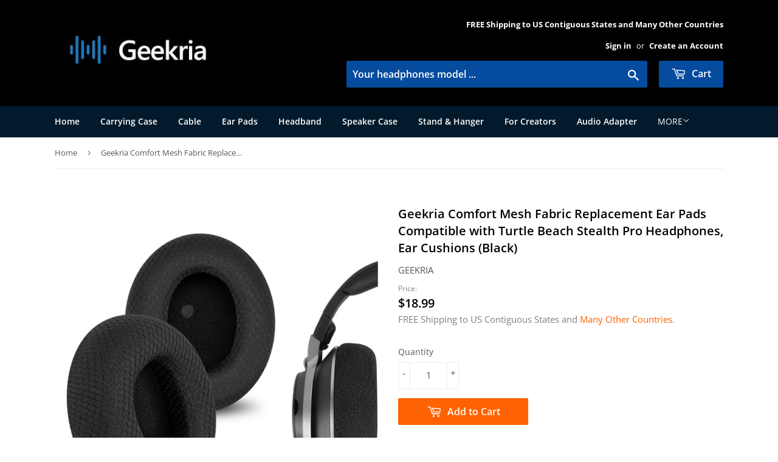

--- FILE ---
content_type: text/html; charset=utf-8
request_url: https://shop.geekria.com/products/geekria-comfort-mesh-fabric-replacement-ear-pads-for-turtle-beach-stealth-pro-headphones-ear-cushions-headset-earpads-ear-cups-cover-repair-parts-black
body_size: 25586
content:
<!doctype html>
<html class="no-touch no-js">
  <head>
    <script>
      (function(H){H.className=H.className.replace(/\bno-js\b/,'js')})(document.documentElement)
    </script>
    <!-- Basic page needs ================================================== -->
    <meta charset="utf-8">
    <meta http-equiv="X-UA-Compatible" content="IE=edge,chrome=1">
    <meta name="google-site-verification" content="oyrOUr9-2P46LFUiAKCWKv2MO6qRVzHEKdcwyJQvrL8">

    <script>
      (function(d,s,i){var f,j;f=d.getElementsByTagName(s)[0];j=d.createElement(s);j.async=true;j.src='https://mtag.microsoft.com/tags/'+i+'.js';j.referrerPolicy='no-referrer-when-downgrade';f.parentNode.insertBefore(j,f);})(document,'script','14224931684950');
    </script>

    
      <link rel="shortcut icon" href="//shop.geekria.com/cdn/shop/files/geekria_ads_logo_32x32.jpg?v=1613762469" type="image/png">
    

    <!-- Title and description ================================================== -->
    <title>
      Geekria Comfort Mesh Fabric Replacement Ear Pads Compatible with Turtl
      
      
      
    </title>

    
      <meta name="description" content="Product Features Replacement earpads made with high quality memory foam and protein leather. Replace your worn-out earpad cushions / ear cover / ear cups. Give your headset a new earpad. Make it a brand new look. Durable and long lasting, quality made ear pads. Compatible with Turtle Beach StealthPro earpads. Package C">
    

    <!-- Product meta ================================================== -->
    <!-- /snippets/social-meta-tags.liquid -->




<meta property="og:site_name" content="Geekria">
<meta property="og:url" content="https://shop.geekria.com/products/geekria-comfort-mesh-fabric-replacement-ear-pads-for-turtle-beach-stealth-pro-headphones-ear-cushions-headset-earpads-ear-cups-cover-repair-parts-black">
<meta property="og:title" content="Geekria Comfort Mesh Fabric Replacement Ear Pads Compatible with Turtle Beach Stealth Pro Headphones, Ear Cushions (Black)">
<meta property="og:type" content="product">
<meta property="og:description" content="Product Features Replacement earpads made with high quality memory foam and protein leather. Replace your worn-out earpad cushions / ear cover / ear cups. Give your headset a new earpad. Make it a brand new look. Durable and long lasting, quality made ear pads. Compatible with Turtle Beach StealthPro earpads. Package C">

  <meta property="og:price:amount" content="18.99">
  <meta property="og:price:currency" content="USD">

<meta property="og:image" content="http://shop.geekria.com/cdn/shop/files/ccbad521-f8b6-5a26-a3b0-0a0af9ab1de0_1200x1200.jpg?v=1706081276"><meta property="og:image" content="http://shop.geekria.com/cdn/shop/files/adc0fe18-9203-5a31-8fbf-d28701de33be_1200x1200.jpg?v=1706081278"><meta property="og:image" content="http://shop.geekria.com/cdn/shop/files/b914725d-79a7-5656-9a29-e6fc97f447ad_1200x1200.jpg?v=1706081280">
<meta property="og:image:secure_url" content="https://shop.geekria.com/cdn/shop/files/ccbad521-f8b6-5a26-a3b0-0a0af9ab1de0_1200x1200.jpg?v=1706081276"><meta property="og:image:secure_url" content="https://shop.geekria.com/cdn/shop/files/adc0fe18-9203-5a31-8fbf-d28701de33be_1200x1200.jpg?v=1706081278"><meta property="og:image:secure_url" content="https://shop.geekria.com/cdn/shop/files/b914725d-79a7-5656-9a29-e6fc97f447ad_1200x1200.jpg?v=1706081280">


  <meta name="twitter:site" content="@GeekriaUS">

<meta name="twitter:card" content="summary_large_image">
<meta name="twitter:title" content="Geekria Comfort Mesh Fabric Replacement Ear Pads Compatible with Turtle Beach Stealth Pro Headphones, Ear Cushions (Black)">
<meta name="twitter:description" content="Product Features Replacement earpads made with high quality memory foam and protein leather. Replace your worn-out earpad cushions / ear cover / ear cups. Give your headset a new earpad. Make it a brand new look. Durable and long lasting, quality made ear pads. Compatible with Turtle Beach StealthPro earpads. Package C">


    <!-- Helpers ================================================== -->
    <link rel="canonical" href="https://shop.geekria.com/products/geekria-comfort-mesh-fabric-replacement-ear-pads-for-turtle-beach-stealth-pro-headphones-ear-cushions-headset-earpads-ear-cups-cover-repair-parts-black">
    <meta name="viewport" content="width=device-width,initial-scale=1">

    <!-- CSS ================================================== -->
    <link href="//shop.geekria.com/cdn/shop/t/3/assets/theme.scss.css?v=77773538374233807751761192568" rel="stylesheet" type="text/css" media="all" />

    <!-- Header hook for plugins ================================================== -->
    <script>window.performance && window.performance.mark && window.performance.mark('shopify.content_for_header.start');</script><meta name="google-site-verification" content="utRV5mTL0Pe-OR2yh30uz_G4EJn35vyNdCLK6W1Pb6w">
<meta id="shopify-digital-wallet" name="shopify-digital-wallet" content="/24160665652/digital_wallets/dialog">
<meta name="shopify-checkout-api-token" content="7903a4d5c18c6ea2ce23b66fd9cdc659">
<meta id="in-context-paypal-metadata" data-shop-id="24160665652" data-venmo-supported="false" data-environment="production" data-locale="en_US" data-paypal-v4="true" data-currency="USD">
<link rel="alternate" type="application/json+oembed" href="https://shop.geekria.com/products/geekria-comfort-mesh-fabric-replacement-ear-pads-for-turtle-beach-stealth-pro-headphones-ear-cushions-headset-earpads-ear-cups-cover-repair-parts-black.oembed">
<script async="async" src="/checkouts/internal/preloads.js?locale=en-US"></script>
<link rel="preconnect" href="https://shop.app" crossorigin="anonymous">
<script async="async" src="https://shop.app/checkouts/internal/preloads.js?locale=en-US&shop_id=24160665652" crossorigin="anonymous"></script>
<script id="apple-pay-shop-capabilities" type="application/json">{"shopId":24160665652,"countryCode":"US","currencyCode":"USD","merchantCapabilities":["supports3DS"],"merchantId":"gid:\/\/shopify\/Shop\/24160665652","merchantName":"Geekria","requiredBillingContactFields":["postalAddress","email"],"requiredShippingContactFields":["postalAddress","email"],"shippingType":"shipping","supportedNetworks":["visa","masterCard","amex","discover","elo","jcb"],"total":{"type":"pending","label":"Geekria","amount":"1.00"},"shopifyPaymentsEnabled":true,"supportsSubscriptions":true}</script>
<script id="shopify-features" type="application/json">{"accessToken":"7903a4d5c18c6ea2ce23b66fd9cdc659","betas":["rich-media-storefront-analytics"],"domain":"shop.geekria.com","predictiveSearch":true,"shopId":24160665652,"locale":"en"}</script>
<script>var Shopify = Shopify || {};
Shopify.shop = "geekria.myshopify.com";
Shopify.locale = "en";
Shopify.currency = {"active":"USD","rate":"1.0"};
Shopify.country = "US";
Shopify.theme = {"name":"Supply","id":72958640180,"schema_name":"Supply","schema_version":"8.2.3","theme_store_id":679,"role":"main"};
Shopify.theme.handle = "null";
Shopify.theme.style = {"id":null,"handle":null};
Shopify.cdnHost = "shop.geekria.com/cdn";
Shopify.routes = Shopify.routes || {};
Shopify.routes.root = "/";</script>
<script type="module">!function(o){(o.Shopify=o.Shopify||{}).modules=!0}(window);</script>
<script>!function(o){function n(){var o=[];function n(){o.push(Array.prototype.slice.apply(arguments))}return n.q=o,n}var t=o.Shopify=o.Shopify||{};t.loadFeatures=n(),t.autoloadFeatures=n()}(window);</script>
<script>
  window.ShopifyPay = window.ShopifyPay || {};
  window.ShopifyPay.apiHost = "shop.app\/pay";
  window.ShopifyPay.redirectState = null;
</script>
<script id="shop-js-analytics" type="application/json">{"pageType":"product"}</script>
<script defer="defer" async type="module" src="//shop.geekria.com/cdn/shopifycloud/shop-js/modules/v2/client.init-shop-cart-sync_BT-GjEfc.en.esm.js"></script>
<script defer="defer" async type="module" src="//shop.geekria.com/cdn/shopifycloud/shop-js/modules/v2/chunk.common_D58fp_Oc.esm.js"></script>
<script defer="defer" async type="module" src="//shop.geekria.com/cdn/shopifycloud/shop-js/modules/v2/chunk.modal_xMitdFEc.esm.js"></script>
<script type="module">
  await import("//shop.geekria.com/cdn/shopifycloud/shop-js/modules/v2/client.init-shop-cart-sync_BT-GjEfc.en.esm.js");
await import("//shop.geekria.com/cdn/shopifycloud/shop-js/modules/v2/chunk.common_D58fp_Oc.esm.js");
await import("//shop.geekria.com/cdn/shopifycloud/shop-js/modules/v2/chunk.modal_xMitdFEc.esm.js");

  window.Shopify.SignInWithShop?.initShopCartSync?.({"fedCMEnabled":true,"windoidEnabled":true});

</script>
<script>
  window.Shopify = window.Shopify || {};
  if (!window.Shopify.featureAssets) window.Shopify.featureAssets = {};
  window.Shopify.featureAssets['shop-js'] = {"shop-cart-sync":["modules/v2/client.shop-cart-sync_DZOKe7Ll.en.esm.js","modules/v2/chunk.common_D58fp_Oc.esm.js","modules/v2/chunk.modal_xMitdFEc.esm.js"],"init-fed-cm":["modules/v2/client.init-fed-cm_B6oLuCjv.en.esm.js","modules/v2/chunk.common_D58fp_Oc.esm.js","modules/v2/chunk.modal_xMitdFEc.esm.js"],"shop-cash-offers":["modules/v2/client.shop-cash-offers_D2sdYoxE.en.esm.js","modules/v2/chunk.common_D58fp_Oc.esm.js","modules/v2/chunk.modal_xMitdFEc.esm.js"],"shop-login-button":["modules/v2/client.shop-login-button_QeVjl5Y3.en.esm.js","modules/v2/chunk.common_D58fp_Oc.esm.js","modules/v2/chunk.modal_xMitdFEc.esm.js"],"pay-button":["modules/v2/client.pay-button_DXTOsIq6.en.esm.js","modules/v2/chunk.common_D58fp_Oc.esm.js","modules/v2/chunk.modal_xMitdFEc.esm.js"],"shop-button":["modules/v2/client.shop-button_DQZHx9pm.en.esm.js","modules/v2/chunk.common_D58fp_Oc.esm.js","modules/v2/chunk.modal_xMitdFEc.esm.js"],"avatar":["modules/v2/client.avatar_BTnouDA3.en.esm.js"],"init-windoid":["modules/v2/client.init-windoid_CR1B-cfM.en.esm.js","modules/v2/chunk.common_D58fp_Oc.esm.js","modules/v2/chunk.modal_xMitdFEc.esm.js"],"init-shop-for-new-customer-accounts":["modules/v2/client.init-shop-for-new-customer-accounts_C_vY_xzh.en.esm.js","modules/v2/client.shop-login-button_QeVjl5Y3.en.esm.js","modules/v2/chunk.common_D58fp_Oc.esm.js","modules/v2/chunk.modal_xMitdFEc.esm.js"],"init-shop-email-lookup-coordinator":["modules/v2/client.init-shop-email-lookup-coordinator_BI7n9ZSv.en.esm.js","modules/v2/chunk.common_D58fp_Oc.esm.js","modules/v2/chunk.modal_xMitdFEc.esm.js"],"init-shop-cart-sync":["modules/v2/client.init-shop-cart-sync_BT-GjEfc.en.esm.js","modules/v2/chunk.common_D58fp_Oc.esm.js","modules/v2/chunk.modal_xMitdFEc.esm.js"],"shop-toast-manager":["modules/v2/client.shop-toast-manager_DiYdP3xc.en.esm.js","modules/v2/chunk.common_D58fp_Oc.esm.js","modules/v2/chunk.modal_xMitdFEc.esm.js"],"init-customer-accounts":["modules/v2/client.init-customer-accounts_D9ZNqS-Q.en.esm.js","modules/v2/client.shop-login-button_QeVjl5Y3.en.esm.js","modules/v2/chunk.common_D58fp_Oc.esm.js","modules/v2/chunk.modal_xMitdFEc.esm.js"],"init-customer-accounts-sign-up":["modules/v2/client.init-customer-accounts-sign-up_iGw4briv.en.esm.js","modules/v2/client.shop-login-button_QeVjl5Y3.en.esm.js","modules/v2/chunk.common_D58fp_Oc.esm.js","modules/v2/chunk.modal_xMitdFEc.esm.js"],"shop-follow-button":["modules/v2/client.shop-follow-button_CqMgW2wH.en.esm.js","modules/v2/chunk.common_D58fp_Oc.esm.js","modules/v2/chunk.modal_xMitdFEc.esm.js"],"checkout-modal":["modules/v2/client.checkout-modal_xHeaAweL.en.esm.js","modules/v2/chunk.common_D58fp_Oc.esm.js","modules/v2/chunk.modal_xMitdFEc.esm.js"],"shop-login":["modules/v2/client.shop-login_D91U-Q7h.en.esm.js","modules/v2/chunk.common_D58fp_Oc.esm.js","modules/v2/chunk.modal_xMitdFEc.esm.js"],"lead-capture":["modules/v2/client.lead-capture_BJmE1dJe.en.esm.js","modules/v2/chunk.common_D58fp_Oc.esm.js","modules/v2/chunk.modal_xMitdFEc.esm.js"],"payment-terms":["modules/v2/client.payment-terms_Ci9AEqFq.en.esm.js","modules/v2/chunk.common_D58fp_Oc.esm.js","modules/v2/chunk.modal_xMitdFEc.esm.js"]};
</script>
<script>(function() {
  var isLoaded = false;
  function asyncLoad() {
    if (isLoaded) return;
    isLoaded = true;
    var urls = ["\/\/cdn.shopify.com\/proxy\/903253f4f266f01bc223bd27fa3371d632e0a71794f62e29388a74410116d4ca\/bingshoppingtool-t2app-prod.trafficmanager.net\/uet\/tracking_script?shop=geekria.myshopify.com\u0026sp-cache-control=cHVibGljLCBtYXgtYWdlPTkwMA","https:\/\/cdn.shopify.com\/s\/files\/1\/0241\/6066\/5652\/t\/3\/assets\/spreadrwidget.js?v=1676158147\u0026shop=geekria.myshopify.com","\/\/cdn.shopify.com\/proxy\/1927c9e68cbc962dc108e0c24562aa313a382e540c24562e2da2b4198ed042d4\/bingshoppingtool-t2app-prod.trafficmanager.net\/api\/ShopifyMT\/v1\/uet\/tracking_script?shop=geekria.myshopify.com\u0026sp-cache-control=cHVibGljLCBtYXgtYWdlPTkwMA"];
    for (var i = 0; i < urls.length; i++) {
      var s = document.createElement('script');
      s.type = 'text/javascript';
      s.async = true;
      s.src = urls[i];
      var x = document.getElementsByTagName('script')[0];
      x.parentNode.insertBefore(s, x);
    }
  };
  if(window.attachEvent) {
    window.attachEvent('onload', asyncLoad);
  } else {
    window.addEventListener('load', asyncLoad, false);
  }
})();</script>
<script id="__st">var __st={"a":24160665652,"offset":-28800,"reqid":"3e147de7-cd41-4294-afa2-2df995789ab7-1769060752","pageurl":"shop.geekria.com\/products\/geekria-comfort-mesh-fabric-replacement-ear-pads-for-turtle-beach-stealth-pro-headphones-ear-cushions-headset-earpads-ear-cups-cover-repair-parts-black","u":"e751e4b293d1","p":"product","rtyp":"product","rid":6895712338014};</script>
<script>window.ShopifyPaypalV4VisibilityTracking = true;</script>
<script id="captcha-bootstrap">!function(){'use strict';const t='contact',e='account',n='new_comment',o=[[t,t],['blogs',n],['comments',n],[t,'customer']],c=[[e,'customer_login'],[e,'guest_login'],[e,'recover_customer_password'],[e,'create_customer']],r=t=>t.map((([t,e])=>`form[action*='/${t}']:not([data-nocaptcha='true']) input[name='form_type'][value='${e}']`)).join(','),a=t=>()=>t?[...document.querySelectorAll(t)].map((t=>t.form)):[];function s(){const t=[...o],e=r(t);return a(e)}const i='password',u='form_key',d=['recaptcha-v3-token','g-recaptcha-response','h-captcha-response',i],f=()=>{try{return window.sessionStorage}catch{return}},m='__shopify_v',_=t=>t.elements[u];function p(t,e,n=!1){try{const o=window.sessionStorage,c=JSON.parse(o.getItem(e)),{data:r}=function(t){const{data:e,action:n}=t;return t[m]||n?{data:e,action:n}:{data:t,action:n}}(c);for(const[e,n]of Object.entries(r))t.elements[e]&&(t.elements[e].value=n);n&&o.removeItem(e)}catch(o){console.error('form repopulation failed',{error:o})}}const l='form_type',E='cptcha';function T(t){t.dataset[E]=!0}const w=window,h=w.document,L='Shopify',v='ce_forms',y='captcha';let A=!1;((t,e)=>{const n=(g='f06e6c50-85a8-45c8-87d0-21a2b65856fe',I='https://cdn.shopify.com/shopifycloud/storefront-forms-hcaptcha/ce_storefront_forms_captcha_hcaptcha.v1.5.2.iife.js',D={infoText:'Protected by hCaptcha',privacyText:'Privacy',termsText:'Terms'},(t,e,n)=>{const o=w[L][v],c=o.bindForm;if(c)return c(t,g,e,D).then(n);var r;o.q.push([[t,g,e,D],n]),r=I,A||(h.body.append(Object.assign(h.createElement('script'),{id:'captcha-provider',async:!0,src:r})),A=!0)});var g,I,D;w[L]=w[L]||{},w[L][v]=w[L][v]||{},w[L][v].q=[],w[L][y]=w[L][y]||{},w[L][y].protect=function(t,e){n(t,void 0,e),T(t)},Object.freeze(w[L][y]),function(t,e,n,w,h,L){const[v,y,A,g]=function(t,e,n){const i=e?o:[],u=t?c:[],d=[...i,...u],f=r(d),m=r(i),_=r(d.filter((([t,e])=>n.includes(e))));return[a(f),a(m),a(_),s()]}(w,h,L),I=t=>{const e=t.target;return e instanceof HTMLFormElement?e:e&&e.form},D=t=>v().includes(t);t.addEventListener('submit',(t=>{const e=I(t);if(!e)return;const n=D(e)&&!e.dataset.hcaptchaBound&&!e.dataset.recaptchaBound,o=_(e),c=g().includes(e)&&(!o||!o.value);(n||c)&&t.preventDefault(),c&&!n&&(function(t){try{if(!f())return;!function(t){const e=f();if(!e)return;const n=_(t);if(!n)return;const o=n.value;o&&e.removeItem(o)}(t);const e=Array.from(Array(32),(()=>Math.random().toString(36)[2])).join('');!function(t,e){_(t)||t.append(Object.assign(document.createElement('input'),{type:'hidden',name:u})),t.elements[u].value=e}(t,e),function(t,e){const n=f();if(!n)return;const o=[...t.querySelectorAll(`input[type='${i}']`)].map((({name:t})=>t)),c=[...d,...o],r={};for(const[a,s]of new FormData(t).entries())c.includes(a)||(r[a]=s);n.setItem(e,JSON.stringify({[m]:1,action:t.action,data:r}))}(t,e)}catch(e){console.error('failed to persist form',e)}}(e),e.submit())}));const S=(t,e)=>{t&&!t.dataset[E]&&(n(t,e.some((e=>e===t))),T(t))};for(const o of['focusin','change'])t.addEventListener(o,(t=>{const e=I(t);D(e)&&S(e,y())}));const B=e.get('form_key'),M=e.get(l),P=B&&M;t.addEventListener('DOMContentLoaded',(()=>{const t=y();if(P)for(const e of t)e.elements[l].value===M&&p(e,B);[...new Set([...A(),...v().filter((t=>'true'===t.dataset.shopifyCaptcha))])].forEach((e=>S(e,t)))}))}(h,new URLSearchParams(w.location.search),n,t,e,['guest_login'])})(!0,!0)}();</script>
<script integrity="sha256-4kQ18oKyAcykRKYeNunJcIwy7WH5gtpwJnB7kiuLZ1E=" data-source-attribution="shopify.loadfeatures" defer="defer" src="//shop.geekria.com/cdn/shopifycloud/storefront/assets/storefront/load_feature-a0a9edcb.js" crossorigin="anonymous"></script>
<script crossorigin="anonymous" defer="defer" src="//shop.geekria.com/cdn/shopifycloud/storefront/assets/shopify_pay/storefront-65b4c6d7.js?v=20250812"></script>
<script data-source-attribution="shopify.dynamic_checkout.dynamic.init">var Shopify=Shopify||{};Shopify.PaymentButton=Shopify.PaymentButton||{isStorefrontPortableWallets:!0,init:function(){window.Shopify.PaymentButton.init=function(){};var t=document.createElement("script");t.src="https://shop.geekria.com/cdn/shopifycloud/portable-wallets/latest/portable-wallets.en.js",t.type="module",document.head.appendChild(t)}};
</script>
<script data-source-attribution="shopify.dynamic_checkout.buyer_consent">
  function portableWalletsHideBuyerConsent(e){var t=document.getElementById("shopify-buyer-consent"),n=document.getElementById("shopify-subscription-policy-button");t&&n&&(t.classList.add("hidden"),t.setAttribute("aria-hidden","true"),n.removeEventListener("click",e))}function portableWalletsShowBuyerConsent(e){var t=document.getElementById("shopify-buyer-consent"),n=document.getElementById("shopify-subscription-policy-button");t&&n&&(t.classList.remove("hidden"),t.removeAttribute("aria-hidden"),n.addEventListener("click",e))}window.Shopify?.PaymentButton&&(window.Shopify.PaymentButton.hideBuyerConsent=portableWalletsHideBuyerConsent,window.Shopify.PaymentButton.showBuyerConsent=portableWalletsShowBuyerConsent);
</script>
<script data-source-attribution="shopify.dynamic_checkout.cart.bootstrap">document.addEventListener("DOMContentLoaded",(function(){function t(){return document.querySelector("shopify-accelerated-checkout-cart, shopify-accelerated-checkout")}if(t())Shopify.PaymentButton.init();else{new MutationObserver((function(e,n){t()&&(Shopify.PaymentButton.init(),n.disconnect())})).observe(document.body,{childList:!0,subtree:!0})}}));
</script>
<script id='scb4127' type='text/javascript' async='' src='https://shop.geekria.com/cdn/shopifycloud/privacy-banner/storefront-banner.js'></script><link id="shopify-accelerated-checkout-styles" rel="stylesheet" media="screen" href="https://shop.geekria.com/cdn/shopifycloud/portable-wallets/latest/accelerated-checkout-backwards-compat.css" crossorigin="anonymous">
<style id="shopify-accelerated-checkout-cart">
        #shopify-buyer-consent {
  margin-top: 1em;
  display: inline-block;
  width: 100%;
}

#shopify-buyer-consent.hidden {
  display: none;
}

#shopify-subscription-policy-button {
  background: none;
  border: none;
  padding: 0;
  text-decoration: underline;
  font-size: inherit;
  cursor: pointer;
}

#shopify-subscription-policy-button::before {
  box-shadow: none;
}

      </style>

<script>window.performance && window.performance.mark && window.performance.mark('shopify.content_for_header.end');</script>

    
    

    <script src="//shop.geekria.com/cdn/shop/t/3/assets/jquery-2.2.3.min.js?v=58211863146907186831558511525" type="text/javascript"></script>

    <script src="//shop.geekria.com/cdn/shop/t/3/assets/lazysizes.min.js?v=8147953233334221341558511525" async="async"></script>
    <script src="//shop.geekria.com/cdn/shop/t/3/assets/vendor.js?v=106177282645720727331558511526" defer="defer"></script>
    <script src="//shop.geekria.com/cdn/shop/t/3/assets/theme.js?v=89099465540171999791625443023" defer="defer"></script>

  <link href="https://monorail-edge.shopifysvc.com" rel="dns-prefetch">
<script>(function(){if ("sendBeacon" in navigator && "performance" in window) {try {var session_token_from_headers = performance.getEntriesByType('navigation')[0].serverTiming.find(x => x.name == '_s').description;} catch {var session_token_from_headers = undefined;}var session_cookie_matches = document.cookie.match(/_shopify_s=([^;]*)/);var session_token_from_cookie = session_cookie_matches && session_cookie_matches.length === 2 ? session_cookie_matches[1] : "";var session_token = session_token_from_headers || session_token_from_cookie || "";function handle_abandonment_event(e) {var entries = performance.getEntries().filter(function(entry) {return /monorail-edge.shopifysvc.com/.test(entry.name);});if (!window.abandonment_tracked && entries.length === 0) {window.abandonment_tracked = true;var currentMs = Date.now();var navigation_start = performance.timing.navigationStart;var payload = {shop_id: 24160665652,url: window.location.href,navigation_start,duration: currentMs - navigation_start,session_token,page_type: "product"};window.navigator.sendBeacon("https://monorail-edge.shopifysvc.com/v1/produce", JSON.stringify({schema_id: "online_store_buyer_site_abandonment/1.1",payload: payload,metadata: {event_created_at_ms: currentMs,event_sent_at_ms: currentMs}}));}}window.addEventListener('pagehide', handle_abandonment_event);}}());</script>
<script id="web-pixels-manager-setup">(function e(e,d,r,n,o){if(void 0===o&&(o={}),!Boolean(null===(a=null===(i=window.Shopify)||void 0===i?void 0:i.analytics)||void 0===a?void 0:a.replayQueue)){var i,a;window.Shopify=window.Shopify||{};var t=window.Shopify;t.analytics=t.analytics||{};var s=t.analytics;s.replayQueue=[],s.publish=function(e,d,r){return s.replayQueue.push([e,d,r]),!0};try{self.performance.mark("wpm:start")}catch(e){}var l=function(){var e={modern:/Edge?\/(1{2}[4-9]|1[2-9]\d|[2-9]\d{2}|\d{4,})\.\d+(\.\d+|)|Firefox\/(1{2}[4-9]|1[2-9]\d|[2-9]\d{2}|\d{4,})\.\d+(\.\d+|)|Chrom(ium|e)\/(9{2}|\d{3,})\.\d+(\.\d+|)|(Maci|X1{2}).+ Version\/(15\.\d+|(1[6-9]|[2-9]\d|\d{3,})\.\d+)([,.]\d+|)( \(\w+\)|)( Mobile\/\w+|) Safari\/|Chrome.+OPR\/(9{2}|\d{3,})\.\d+\.\d+|(CPU[ +]OS|iPhone[ +]OS|CPU[ +]iPhone|CPU IPhone OS|CPU iPad OS)[ +]+(15[._]\d+|(1[6-9]|[2-9]\d|\d{3,})[._]\d+)([._]\d+|)|Android:?[ /-](13[3-9]|1[4-9]\d|[2-9]\d{2}|\d{4,})(\.\d+|)(\.\d+|)|Android.+Firefox\/(13[5-9]|1[4-9]\d|[2-9]\d{2}|\d{4,})\.\d+(\.\d+|)|Android.+Chrom(ium|e)\/(13[3-9]|1[4-9]\d|[2-9]\d{2}|\d{4,})\.\d+(\.\d+|)|SamsungBrowser\/([2-9]\d|\d{3,})\.\d+/,legacy:/Edge?\/(1[6-9]|[2-9]\d|\d{3,})\.\d+(\.\d+|)|Firefox\/(5[4-9]|[6-9]\d|\d{3,})\.\d+(\.\d+|)|Chrom(ium|e)\/(5[1-9]|[6-9]\d|\d{3,})\.\d+(\.\d+|)([\d.]+$|.*Safari\/(?![\d.]+ Edge\/[\d.]+$))|(Maci|X1{2}).+ Version\/(10\.\d+|(1[1-9]|[2-9]\d|\d{3,})\.\d+)([,.]\d+|)( \(\w+\)|)( Mobile\/\w+|) Safari\/|Chrome.+OPR\/(3[89]|[4-9]\d|\d{3,})\.\d+\.\d+|(CPU[ +]OS|iPhone[ +]OS|CPU[ +]iPhone|CPU IPhone OS|CPU iPad OS)[ +]+(10[._]\d+|(1[1-9]|[2-9]\d|\d{3,})[._]\d+)([._]\d+|)|Android:?[ /-](13[3-9]|1[4-9]\d|[2-9]\d{2}|\d{4,})(\.\d+|)(\.\d+|)|Mobile Safari.+OPR\/([89]\d|\d{3,})\.\d+\.\d+|Android.+Firefox\/(13[5-9]|1[4-9]\d|[2-9]\d{2}|\d{4,})\.\d+(\.\d+|)|Android.+Chrom(ium|e)\/(13[3-9]|1[4-9]\d|[2-9]\d{2}|\d{4,})\.\d+(\.\d+|)|Android.+(UC? ?Browser|UCWEB|U3)[ /]?(15\.([5-9]|\d{2,})|(1[6-9]|[2-9]\d|\d{3,})\.\d+)\.\d+|SamsungBrowser\/(5\.\d+|([6-9]|\d{2,})\.\d+)|Android.+MQ{2}Browser\/(14(\.(9|\d{2,})|)|(1[5-9]|[2-9]\d|\d{3,})(\.\d+|))(\.\d+|)|K[Aa][Ii]OS\/(3\.\d+|([4-9]|\d{2,})\.\d+)(\.\d+|)/},d=e.modern,r=e.legacy,n=navigator.userAgent;return n.match(d)?"modern":n.match(r)?"legacy":"unknown"}(),u="modern"===l?"modern":"legacy",c=(null!=n?n:{modern:"",legacy:""})[u],f=function(e){return[e.baseUrl,"/wpm","/b",e.hashVersion,"modern"===e.buildTarget?"m":"l",".js"].join("")}({baseUrl:d,hashVersion:r,buildTarget:u}),m=function(e){var d=e.version,r=e.bundleTarget,n=e.surface,o=e.pageUrl,i=e.monorailEndpoint;return{emit:function(e){var a=e.status,t=e.errorMsg,s=(new Date).getTime(),l=JSON.stringify({metadata:{event_sent_at_ms:s},events:[{schema_id:"web_pixels_manager_load/3.1",payload:{version:d,bundle_target:r,page_url:o,status:a,surface:n,error_msg:t},metadata:{event_created_at_ms:s}}]});if(!i)return console&&console.warn&&console.warn("[Web Pixels Manager] No Monorail endpoint provided, skipping logging."),!1;try{return self.navigator.sendBeacon.bind(self.navigator)(i,l)}catch(e){}var u=new XMLHttpRequest;try{return u.open("POST",i,!0),u.setRequestHeader("Content-Type","text/plain"),u.send(l),!0}catch(e){return console&&console.warn&&console.warn("[Web Pixels Manager] Got an unhandled error while logging to Monorail."),!1}}}}({version:r,bundleTarget:l,surface:e.surface,pageUrl:self.location.href,monorailEndpoint:e.monorailEndpoint});try{o.browserTarget=l,function(e){var d=e.src,r=e.async,n=void 0===r||r,o=e.onload,i=e.onerror,a=e.sri,t=e.scriptDataAttributes,s=void 0===t?{}:t,l=document.createElement("script"),u=document.querySelector("head"),c=document.querySelector("body");if(l.async=n,l.src=d,a&&(l.integrity=a,l.crossOrigin="anonymous"),s)for(var f in s)if(Object.prototype.hasOwnProperty.call(s,f))try{l.dataset[f]=s[f]}catch(e){}if(o&&l.addEventListener("load",o),i&&l.addEventListener("error",i),u)u.appendChild(l);else{if(!c)throw new Error("Did not find a head or body element to append the script");c.appendChild(l)}}({src:f,async:!0,onload:function(){if(!function(){var e,d;return Boolean(null===(d=null===(e=window.Shopify)||void 0===e?void 0:e.analytics)||void 0===d?void 0:d.initialized)}()){var d=window.webPixelsManager.init(e)||void 0;if(d){var r=window.Shopify.analytics;r.replayQueue.forEach((function(e){var r=e[0],n=e[1],o=e[2];d.publishCustomEvent(r,n,o)})),r.replayQueue=[],r.publish=d.publishCustomEvent,r.visitor=d.visitor,r.initialized=!0}}},onerror:function(){return m.emit({status:"failed",errorMsg:"".concat(f," has failed to load")})},sri:function(e){var d=/^sha384-[A-Za-z0-9+/=]+$/;return"string"==typeof e&&d.test(e)}(c)?c:"",scriptDataAttributes:o}),m.emit({status:"loading"})}catch(e){m.emit({status:"failed",errorMsg:(null==e?void 0:e.message)||"Unknown error"})}}})({shopId: 24160665652,storefrontBaseUrl: "https://shop.geekria.com",extensionsBaseUrl: "https://extensions.shopifycdn.com/cdn/shopifycloud/web-pixels-manager",monorailEndpoint: "https://monorail-edge.shopifysvc.com/unstable/produce_batch",surface: "storefront-renderer",enabledBetaFlags: ["2dca8a86"],webPixelsConfigList: [{"id":"403865694","configuration":"{\"config\":\"{\\\"pixel_id\\\":\\\"GT-573C2TS\\\",\\\"target_country\\\":\\\"US\\\",\\\"gtag_events\\\":[{\\\"type\\\":\\\"purchase\\\",\\\"action_label\\\":\\\"MC-77GK6RD8LR\\\"},{\\\"type\\\":\\\"page_view\\\",\\\"action_label\\\":\\\"MC-77GK6RD8LR\\\"},{\\\"type\\\":\\\"view_item\\\",\\\"action_label\\\":\\\"MC-77GK6RD8LR\\\"}],\\\"enable_monitoring_mode\\\":false}\"}","eventPayloadVersion":"v1","runtimeContext":"OPEN","scriptVersion":"b2a88bafab3e21179ed38636efcd8a93","type":"APP","apiClientId":1780363,"privacyPurposes":[],"dataSharingAdjustments":{"protectedCustomerApprovalScopes":["read_customer_address","read_customer_email","read_customer_name","read_customer_personal_data","read_customer_phone"]}},{"id":"154927198","configuration":"{\"ti\":\"97022076\",\"endpoint\":\"https:\/\/bat.bing.com\/action\/0\"}","eventPayloadVersion":"v1","runtimeContext":"STRICT","scriptVersion":"5ee93563fe31b11d2d65e2f09a5229dc","type":"APP","apiClientId":2997493,"privacyPurposes":["ANALYTICS","MARKETING","SALE_OF_DATA"],"dataSharingAdjustments":{"protectedCustomerApprovalScopes":["read_customer_personal_data"]}},{"id":"4292702","configuration":"{\"myshopifyDomain\":\"geekria.myshopify.com\"}","eventPayloadVersion":"v1","runtimeContext":"STRICT","scriptVersion":"23b97d18e2aa74363140dc29c9284e87","type":"APP","apiClientId":2775569,"privacyPurposes":["ANALYTICS","MARKETING","SALE_OF_DATA"],"dataSharingAdjustments":{"protectedCustomerApprovalScopes":["read_customer_address","read_customer_email","read_customer_name","read_customer_phone","read_customer_personal_data"]}},{"id":"85033054","eventPayloadVersion":"v1","runtimeContext":"LAX","scriptVersion":"1","type":"CUSTOM","privacyPurposes":["ANALYTICS"],"name":"Google Analytics tag (migrated)"},{"id":"shopify-app-pixel","configuration":"{}","eventPayloadVersion":"v1","runtimeContext":"STRICT","scriptVersion":"0450","apiClientId":"shopify-pixel","type":"APP","privacyPurposes":["ANALYTICS","MARKETING"]},{"id":"shopify-custom-pixel","eventPayloadVersion":"v1","runtimeContext":"LAX","scriptVersion":"0450","apiClientId":"shopify-pixel","type":"CUSTOM","privacyPurposes":["ANALYTICS","MARKETING"]}],isMerchantRequest: false,initData: {"shop":{"name":"Geekria","paymentSettings":{"currencyCode":"USD"},"myshopifyDomain":"geekria.myshopify.com","countryCode":"US","storefrontUrl":"https:\/\/shop.geekria.com"},"customer":null,"cart":null,"checkout":null,"productVariants":[{"price":{"amount":18.99,"currencyCode":"USD"},"product":{"title":"Geekria Comfort Mesh Fabric Replacement Ear Pads Compatible with Turtle Beach Stealth Pro Headphones, Ear Cushions (Black)","vendor":"GEEKRIA","id":"6895712338014","untranslatedTitle":"Geekria Comfort Mesh Fabric Replacement Ear Pads Compatible with Turtle Beach Stealth Pro Headphones, Ear Cushions (Black)","url":"\/products\/geekria-comfort-mesh-fabric-replacement-ear-pads-for-turtle-beach-stealth-pro-headphones-ear-cushions-headset-earpads-ear-cups-cover-repair-parts-black","type":"replacement-earpads"},"id":"40290775302238","image":{"src":"\/\/shop.geekria.com\/cdn\/shop\/files\/ccbad521-f8b6-5a26-a3b0-0a0af9ab1de0.jpg?v=1706081276"},"sku":"US-1-XFDZ-EJP-EJZ-0353-03","title":"Default Title","untranslatedTitle":"Default Title"}],"purchasingCompany":null},},"https://shop.geekria.com/cdn","fcfee988w5aeb613cpc8e4bc33m6693e112",{"modern":"","legacy":""},{"shopId":"24160665652","storefrontBaseUrl":"https:\/\/shop.geekria.com","extensionBaseUrl":"https:\/\/extensions.shopifycdn.com\/cdn\/shopifycloud\/web-pixels-manager","surface":"storefront-renderer","enabledBetaFlags":"[\"2dca8a86\"]","isMerchantRequest":"false","hashVersion":"fcfee988w5aeb613cpc8e4bc33m6693e112","publish":"custom","events":"[[\"page_viewed\",{}],[\"product_viewed\",{\"productVariant\":{\"price\":{\"amount\":18.99,\"currencyCode\":\"USD\"},\"product\":{\"title\":\"Geekria Comfort Mesh Fabric Replacement Ear Pads Compatible with Turtle Beach Stealth Pro Headphones, Ear Cushions (Black)\",\"vendor\":\"GEEKRIA\",\"id\":\"6895712338014\",\"untranslatedTitle\":\"Geekria Comfort Mesh Fabric Replacement Ear Pads Compatible with Turtle Beach Stealth Pro Headphones, Ear Cushions (Black)\",\"url\":\"\/products\/geekria-comfort-mesh-fabric-replacement-ear-pads-for-turtle-beach-stealth-pro-headphones-ear-cushions-headset-earpads-ear-cups-cover-repair-parts-black\",\"type\":\"replacement-earpads\"},\"id\":\"40290775302238\",\"image\":{\"src\":\"\/\/shop.geekria.com\/cdn\/shop\/files\/ccbad521-f8b6-5a26-a3b0-0a0af9ab1de0.jpg?v=1706081276\"},\"sku\":\"US-1-XFDZ-EJP-EJZ-0353-03\",\"title\":\"Default Title\",\"untranslatedTitle\":\"Default Title\"}}]]"});</script><script>
  window.ShopifyAnalytics = window.ShopifyAnalytics || {};
  window.ShopifyAnalytics.meta = window.ShopifyAnalytics.meta || {};
  window.ShopifyAnalytics.meta.currency = 'USD';
  var meta = {"product":{"id":6895712338014,"gid":"gid:\/\/shopify\/Product\/6895712338014","vendor":"GEEKRIA","type":"replacement-earpads","handle":"geekria-comfort-mesh-fabric-replacement-ear-pads-for-turtle-beach-stealth-pro-headphones-ear-cushions-headset-earpads-ear-cups-cover-repair-parts-black","variants":[{"id":40290775302238,"price":1899,"name":"Geekria Comfort Mesh Fabric Replacement Ear Pads Compatible with Turtle Beach Stealth Pro Headphones, Ear Cushions (Black)","public_title":null,"sku":"US-1-XFDZ-EJP-EJZ-0353-03"}],"remote":false},"page":{"pageType":"product","resourceType":"product","resourceId":6895712338014,"requestId":"3e147de7-cd41-4294-afa2-2df995789ab7-1769060752"}};
  for (var attr in meta) {
    window.ShopifyAnalytics.meta[attr] = meta[attr];
  }
</script>
<script class="analytics">
  (function () {
    var customDocumentWrite = function(content) {
      var jquery = null;

      if (window.jQuery) {
        jquery = window.jQuery;
      } else if (window.Checkout && window.Checkout.$) {
        jquery = window.Checkout.$;
      }

      if (jquery) {
        jquery('body').append(content);
      }
    };

    var hasLoggedConversion = function(token) {
      if (token) {
        return document.cookie.indexOf('loggedConversion=' + token) !== -1;
      }
      return false;
    }

    var setCookieIfConversion = function(token) {
      if (token) {
        var twoMonthsFromNow = new Date(Date.now());
        twoMonthsFromNow.setMonth(twoMonthsFromNow.getMonth() + 2);

        document.cookie = 'loggedConversion=' + token + '; expires=' + twoMonthsFromNow;
      }
    }

    var trekkie = window.ShopifyAnalytics.lib = window.trekkie = window.trekkie || [];
    if (trekkie.integrations) {
      return;
    }
    trekkie.methods = [
      'identify',
      'page',
      'ready',
      'track',
      'trackForm',
      'trackLink'
    ];
    trekkie.factory = function(method) {
      return function() {
        var args = Array.prototype.slice.call(arguments);
        args.unshift(method);
        trekkie.push(args);
        return trekkie;
      };
    };
    for (var i = 0; i < trekkie.methods.length; i++) {
      var key = trekkie.methods[i];
      trekkie[key] = trekkie.factory(key);
    }
    trekkie.load = function(config) {
      trekkie.config = config || {};
      trekkie.config.initialDocumentCookie = document.cookie;
      var first = document.getElementsByTagName('script')[0];
      var script = document.createElement('script');
      script.type = 'text/javascript';
      script.onerror = function(e) {
        var scriptFallback = document.createElement('script');
        scriptFallback.type = 'text/javascript';
        scriptFallback.onerror = function(error) {
                var Monorail = {
      produce: function produce(monorailDomain, schemaId, payload) {
        var currentMs = new Date().getTime();
        var event = {
          schema_id: schemaId,
          payload: payload,
          metadata: {
            event_created_at_ms: currentMs,
            event_sent_at_ms: currentMs
          }
        };
        return Monorail.sendRequest("https://" + monorailDomain + "/v1/produce", JSON.stringify(event));
      },
      sendRequest: function sendRequest(endpointUrl, payload) {
        // Try the sendBeacon API
        if (window && window.navigator && typeof window.navigator.sendBeacon === 'function' && typeof window.Blob === 'function' && !Monorail.isIos12()) {
          var blobData = new window.Blob([payload], {
            type: 'text/plain'
          });

          if (window.navigator.sendBeacon(endpointUrl, blobData)) {
            return true;
          } // sendBeacon was not successful

        } // XHR beacon

        var xhr = new XMLHttpRequest();

        try {
          xhr.open('POST', endpointUrl);
          xhr.setRequestHeader('Content-Type', 'text/plain');
          xhr.send(payload);
        } catch (e) {
          console.log(e);
        }

        return false;
      },
      isIos12: function isIos12() {
        return window.navigator.userAgent.lastIndexOf('iPhone; CPU iPhone OS 12_') !== -1 || window.navigator.userAgent.lastIndexOf('iPad; CPU OS 12_') !== -1;
      }
    };
    Monorail.produce('monorail-edge.shopifysvc.com',
      'trekkie_storefront_load_errors/1.1',
      {shop_id: 24160665652,
      theme_id: 72958640180,
      app_name: "storefront",
      context_url: window.location.href,
      source_url: "//shop.geekria.com/cdn/s/trekkie.storefront.1bbfab421998800ff09850b62e84b8915387986d.min.js"});

        };
        scriptFallback.async = true;
        scriptFallback.src = '//shop.geekria.com/cdn/s/trekkie.storefront.1bbfab421998800ff09850b62e84b8915387986d.min.js';
        first.parentNode.insertBefore(scriptFallback, first);
      };
      script.async = true;
      script.src = '//shop.geekria.com/cdn/s/trekkie.storefront.1bbfab421998800ff09850b62e84b8915387986d.min.js';
      first.parentNode.insertBefore(script, first);
    };
    trekkie.load(
      {"Trekkie":{"appName":"storefront","development":false,"defaultAttributes":{"shopId":24160665652,"isMerchantRequest":null,"themeId":72958640180,"themeCityHash":"1798003619240986322","contentLanguage":"en","currency":"USD","eventMetadataId":"545e4cb8-7c76-433e-b023-b41448d7777d"},"isServerSideCookieWritingEnabled":true,"monorailRegion":"shop_domain","enabledBetaFlags":["65f19447"]},"Session Attribution":{},"S2S":{"facebookCapiEnabled":false,"source":"trekkie-storefront-renderer","apiClientId":580111}}
    );

    var loaded = false;
    trekkie.ready(function() {
      if (loaded) return;
      loaded = true;

      window.ShopifyAnalytics.lib = window.trekkie;

      var originalDocumentWrite = document.write;
      document.write = customDocumentWrite;
      try { window.ShopifyAnalytics.merchantGoogleAnalytics.call(this); } catch(error) {};
      document.write = originalDocumentWrite;

      window.ShopifyAnalytics.lib.page(null,{"pageType":"product","resourceType":"product","resourceId":6895712338014,"requestId":"3e147de7-cd41-4294-afa2-2df995789ab7-1769060752","shopifyEmitted":true});

      var match = window.location.pathname.match(/checkouts\/(.+)\/(thank_you|post_purchase)/)
      var token = match? match[1]: undefined;
      if (!hasLoggedConversion(token)) {
        setCookieIfConversion(token);
        window.ShopifyAnalytics.lib.track("Viewed Product",{"currency":"USD","variantId":40290775302238,"productId":6895712338014,"productGid":"gid:\/\/shopify\/Product\/6895712338014","name":"Geekria Comfort Mesh Fabric Replacement Ear Pads Compatible with Turtle Beach Stealth Pro Headphones, Ear Cushions (Black)","price":"18.99","sku":"US-1-XFDZ-EJP-EJZ-0353-03","brand":"GEEKRIA","variant":null,"category":"replacement-earpads","nonInteraction":true,"remote":false},undefined,undefined,{"shopifyEmitted":true});
      window.ShopifyAnalytics.lib.track("monorail:\/\/trekkie_storefront_viewed_product\/1.1",{"currency":"USD","variantId":40290775302238,"productId":6895712338014,"productGid":"gid:\/\/shopify\/Product\/6895712338014","name":"Geekria Comfort Mesh Fabric Replacement Ear Pads Compatible with Turtle Beach Stealth Pro Headphones, Ear Cushions (Black)","price":"18.99","sku":"US-1-XFDZ-EJP-EJZ-0353-03","brand":"GEEKRIA","variant":null,"category":"replacement-earpads","nonInteraction":true,"remote":false,"referer":"https:\/\/shop.geekria.com\/products\/geekria-comfort-mesh-fabric-replacement-ear-pads-for-turtle-beach-stealth-pro-headphones-ear-cushions-headset-earpads-ear-cups-cover-repair-parts-black"});
      }
    });


        var eventsListenerScript = document.createElement('script');
        eventsListenerScript.async = true;
        eventsListenerScript.src = "//shop.geekria.com/cdn/shopifycloud/storefront/assets/shop_events_listener-3da45d37.js";
        document.getElementsByTagName('head')[0].appendChild(eventsListenerScript);

})();</script>
  <script>
  if (!window.ga || (window.ga && typeof window.ga !== 'function')) {
    window.ga = function ga() {
      (window.ga.q = window.ga.q || []).push(arguments);
      if (window.Shopify && window.Shopify.analytics && typeof window.Shopify.analytics.publish === 'function') {
        window.Shopify.analytics.publish("ga_stub_called", {}, {sendTo: "google_osp_migration"});
      }
      console.error("Shopify's Google Analytics stub called with:", Array.from(arguments), "\nSee https://help.shopify.com/manual/promoting-marketing/pixels/pixel-migration#google for more information.");
    };
    if (window.Shopify && window.Shopify.analytics && typeof window.Shopify.analytics.publish === 'function') {
      window.Shopify.analytics.publish("ga_stub_initialized", {}, {sendTo: "google_osp_migration"});
    }
  }
</script>
<script
  defer
  src="https://shop.geekria.com/cdn/shopifycloud/perf-kit/shopify-perf-kit-3.0.4.min.js"
  data-application="storefront-renderer"
  data-shop-id="24160665652"
  data-render-region="gcp-us-central1"
  data-page-type="product"
  data-theme-instance-id="72958640180"
  data-theme-name="Supply"
  data-theme-version="8.2.3"
  data-monorail-region="shop_domain"
  data-resource-timing-sampling-rate="10"
  data-shs="true"
  data-shs-beacon="true"
  data-shs-export-with-fetch="true"
  data-shs-logs-sample-rate="1"
  data-shs-beacon-endpoint="https://shop.geekria.com/api/collect"
></script>
</head>

  <body
    id="geekria-comfort-mesh-fabric-replacement-ear-pads-compatible-with-turtl"
    class="template-product"
  >
    <div id="shopify-section-header" class="shopify-section header-section"><header class="site-header" role="banner" data-section-id="header" data-section-type="header-section">
  <div class="wrapper">

    <div class="grid--full">
      <div class="grid-item large--one-third">
        
          <div class="h1 header-logo" itemscope itemtype="http://schema.org/Organization">
        
          
          

          <a href="/" itemprop="url">
            <div class="lazyload__image-wrapper no-js header-logo__image" style="max-width:280px;">
              <div style="padding-top:30.0%;">
                <img class="lazyload js"
                  data-src="//shop.geekria.com/cdn/shop/files/geekria_ads_logo_180x1_c04914ed-8476-4d1c-a399-2e2516f8c842_{width}x.jpg?v=1655756785"
                  data-widths="[180, 360, 540, 720, 900, 1080, 1296, 1512, 1728, 2048]"
                  data-aspectratio="3.3333333333333335"
                  data-sizes="auto"
                  alt="Geekria"
                  style="width:280px;">
              </div>
            </div>
            <noscript>
              
              <img src="//shop.geekria.com/cdn/shop/files/geekria_ads_logo_180x1_c04914ed-8476-4d1c-a399-2e2516f8c842_280x.jpg?v=1655756785"
                srcset="//shop.geekria.com/cdn/shop/files/geekria_ads_logo_180x1_c04914ed-8476-4d1c-a399-2e2516f8c842_280x.jpg?v=1655756785 1x, //shop.geekria.com/cdn/shop/files/geekria_ads_logo_180x1_c04914ed-8476-4d1c-a399-2e2516f8c842_280x@2x.jpg?v=1655756785 2x"
                alt="Geekria"
                itemprop="logo"
                style="max-width:280px;">
            </noscript>
          </a>
          
        
          </div>
        
      </div>

      <div class="grid-item large--two-third text-center large--text-right">
        
          <div class="site-header--text-links">
            
              
                <a href="/pages/shipping">
              

                <p>FREE Shipping to US Contiguous States and Many Other Countries</p>

              
                </a>
              
            

            
              <span class="site-header--meta-links medium-down--hide">
                
                  <a href="https://shop.geekria.com/customer_authentication/redirect?locale=en&amp;region_country=US" id="customer_login_link">Sign in</a>
                  <span class="site-header--spacer">or</span>
                  <a href="https://account.geekria.com?locale=en" id="customer_register_link">Create an Account</a>
                
              </span>
            
          </div>

          <br class="medium-down--hide">
        

        <form action="/search" method="get" class="search-bar" role="search">
  <input type="hidden" name="type" value="product">

  <input type="search" name="q" value="" placeholder="Your headphones model ..." aria-label="Your headphones model ...">
  <button type="submit" class="search-bar--submit icon-fallback-text">
    <span class="icon icon-search" aria-hidden="true"></span>
    <span class="fallback-text">Search</span>
  </button>
</form>


        <a href="/cart" class="header-cart-btn cart-toggle">
          <span class="icon icon-cart"></span>
          Cart <span class="cart-count cart-badge--desktop hidden-count">0</span>
        </a>
      </div>
    </div>

  </div>
</header>

<div id="mobileNavBar">
  <div class="display-table-cell">
    <button class="menu-toggle mobileNavBar-link" aria-controls="navBar" aria-expanded="false"><span class="icon icon-hamburger" aria-hidden="true"></span>Menu</button>
  </div>
  <div class="display-table-cell">
    <a href="/cart" class="cart-toggle mobileNavBar-link">
      <span class="icon icon-cart"></span>
      Cart <span class="cart-count hidden-count">0</span>
    </a>
  </div>
</div>

<nav class="nav-bar" id="navBar" role="navigation">
  <div class="wrapper">
    <form action="/search" method="get" class="search-bar" role="search">
  <input type="hidden" name="type" value="product">

  <input type="search" name="q" value="" placeholder="Your headphones model ..." aria-label="Your headphones model ...">
  <button type="submit" class="search-bar--submit icon-fallback-text">
    <span class="icon icon-search" aria-hidden="true"></span>
    <span class="fallback-text">Search</span>
  </button>
</form>

    <ul class="mobile-nav" id="MobileNav">
  
  
    
      <li>
        <a
          href="/"
          class="mobile-nav--link"
          data-meganav-type="child"
          >
            Home
        </a>
      </li>
    
  
    
      <li>
        <a
          href="/collections/carrying-case"
          class="mobile-nav--link"
          data-meganav-type="child"
          >
            Carrying Case
        </a>
      </li>
    
  
    
      <li>
        <a
          href="/collections/cables"
          class="mobile-nav--link"
          data-meganav-type="child"
          >
            Cable
        </a>
      </li>
    
  
    
      <li>
        <a
          href="/collections/earpads"
          class="mobile-nav--link"
          data-meganav-type="child"
          >
            Ear Pads
        </a>
      </li>
    
  
    
      <li>
        <a
          href="/collections/headband"
          class="mobile-nav--link"
          data-meganav-type="child"
          >
            Headband
        </a>
      </li>
    
  
    
      <li>
        <a
          href="/collections/speaker-case"
          class="mobile-nav--link"
          data-meganav-type="child"
          >
            Speaker Case
        </a>
      </li>
    
  
    
      <li>
        <a
          href="/collections/headphones-stand-hanger"
          class="mobile-nav--link"
          data-meganav-type="child"
          >
            Stand &amp; Hanger
        </a>
      </li>
    
  
    
      <li>
        <a
          href="/collections/for-creators"
          class="mobile-nav--link"
          data-meganav-type="child"
          >
            For Creators
        </a>
      </li>
    
  
    
      <li>
        <a
          href="/collections/headphones-adapter"
          class="mobile-nav--link"
          data-meganav-type="child"
          >
            Audio Adapter
        </a>
      </li>
    
  
    
      <li>
        <a
          href="/collections/gaming-accessories"
          class="mobile-nav--link"
          data-meganav-type="child"
          >
            Gaming &amp; VR
        </a>
      </li>
    
  
    
      <li>
        <a
          href="/collections/headphones-1"
          class="mobile-nav--link"
          data-meganav-type="child"
          >
            Headphones
        </a>
      </li>
    
  
    
      <li>
        <a
          href="/collections/headphones"
          class="mobile-nav--link"
          data-meganav-type="child"
          >
            Earbuds
        </a>
      </li>
    
  
    
      <li>
        <a
          href="/collections/mp3-player"
          class="mobile-nav--link"
          data-meganav-type="child"
          >
            MP3 Player
        </a>
      </li>
    
  
    
      <li>
        <a
          href="/collections/sanitary-kit"
          class="mobile-nav--link"
          data-meganav-type="child"
          >
            Sanitary Kit
        </a>
      </li>
    
  
    
      <li>
        <a
          href="/collections/other-accessories"
          class="mobile-nav--link"
          data-meganav-type="child"
          >
            Other Accessories
        </a>
      </li>
    
  
    
      <li>
        <a
          href="/pages/contact-us"
          class="mobile-nav--link"
          data-meganav-type="child"
          >
            Contact Us
        </a>
      </li>
    
  

  
    
      <li class="customer-navlink large--hide"><a href="https://shop.geekria.com/customer_authentication/redirect?locale=en&amp;region_country=US" id="customer_login_link">Sign in</a></li>
      <li class="customer-navlink large--hide"><a href="https://account.geekria.com?locale=en" id="customer_register_link">Create an Account</a></li>
    
  
</ul>

    <ul class="site-nav" id="AccessibleNav">
  
  
    
      <li>
        <a
          href="/"
          class="site-nav--link"
          data-meganav-type="child"
          >
            Home
        </a>
      </li>
    
  
    
      <li>
        <a
          href="/collections/carrying-case"
          class="site-nav--link"
          data-meganav-type="child"
          >
            Carrying Case
        </a>
      </li>
    
  
    
      <li>
        <a
          href="/collections/cables"
          class="site-nav--link"
          data-meganav-type="child"
          >
            Cable
        </a>
      </li>
    
  
    
      <li>
        <a
          href="/collections/earpads"
          class="site-nav--link"
          data-meganav-type="child"
          >
            Ear Pads
        </a>
      </li>
    
  
    
      <li>
        <a
          href="/collections/headband"
          class="site-nav--link"
          data-meganav-type="child"
          >
            Headband
        </a>
      </li>
    
  
    
      <li>
        <a
          href="/collections/speaker-case"
          class="site-nav--link"
          data-meganav-type="child"
          >
            Speaker Case
        </a>
      </li>
    
  
    
      <li>
        <a
          href="/collections/headphones-stand-hanger"
          class="site-nav--link"
          data-meganav-type="child"
          >
            Stand &amp; Hanger
        </a>
      </li>
    
  
    
      <li>
        <a
          href="/collections/for-creators"
          class="site-nav--link"
          data-meganav-type="child"
          >
            For Creators
        </a>
      </li>
    
  
    
      <li>
        <a
          href="/collections/headphones-adapter"
          class="site-nav--link"
          data-meganav-type="child"
          >
            Audio Adapter
        </a>
      </li>
    
  
    
      <li>
        <a
          href="/collections/gaming-accessories"
          class="site-nav--link"
          data-meganav-type="child"
          >
            Gaming &amp; VR
        </a>
      </li>
    
  
    
      <li>
        <a
          href="/collections/headphones-1"
          class="site-nav--link"
          data-meganav-type="child"
          >
            Headphones
        </a>
      </li>
    
  
    
      <li>
        <a
          href="/collections/headphones"
          class="site-nav--link"
          data-meganav-type="child"
          >
            Earbuds
        </a>
      </li>
    
  
    
      <li>
        <a
          href="/collections/mp3-player"
          class="site-nav--link"
          data-meganav-type="child"
          >
            MP3 Player
        </a>
      </li>
    
  
    
      <li>
        <a
          href="/collections/sanitary-kit"
          class="site-nav--link"
          data-meganav-type="child"
          >
            Sanitary Kit
        </a>
      </li>
    
  
    
      <li>
        <a
          href="/collections/other-accessories"
          class="site-nav--link"
          data-meganav-type="child"
          >
            Other Accessories
        </a>
      </li>
    
  
    
      <li>
        <a
          href="/pages/contact-us"
          class="site-nav--link"
          data-meganav-type="child"
          >
            Contact Us
        </a>
      </li>
    
  

  
    
      <li class="customer-navlink large--hide"><a href="https://shop.geekria.com/customer_authentication/redirect?locale=en&amp;region_country=US" id="customer_login_link">Sign in</a></li>
      <li class="customer-navlink large--hide"><a href="https://account.geekria.com?locale=en" id="customer_register_link">Create an Account</a></li>
    
  
</ul>
  </div>
</nav>




</div>

    <main class="wrapper main-content" role="main">
      

<div id="shopify-section-product-template" class="shopify-section product-template-section"><div
  id="ProductSection"
  data-section-id="product-template"
  data-section-type="product-template"
  data-zoom-toggle="zoom-in"
  data-zoom-enabled="false"
  data-related-enabled=""
  data-social-sharing=""
  data-show-compare-at-price="false"
  data-stock="false"
  data-incoming-transfer="false"
  data-ajax-cart-method="modal"
>
  




<nav class="breadcrumb" role="navigation" aria-label="breadcrumbs">
  <a href="/" title="Back to the frontpage">Home</a>

  

    
    <span class="divider" aria-hidden="true">&rsaquo;</span>
    <span class="breadcrumb--truncate">Geekria Comfort Mesh Fabric Replacement Ear Pads Compatible with Turtle Beach Stealth Pro Headphones, Ear Cushions (Black)</span>

  
</nav>



  

  

  

  <div class="grid" itemscope itemtype="http://schema.org/Product">
    <meta itemprop="url" content="https://shop.geekria.com/products/geekria-comfort-mesh-fabric-replacement-ear-pads-for-turtle-beach-stealth-pro-headphones-ear-cushions-headset-earpads-ear-cups-cover-repair-parts-black">
    <meta itemprop="image" content="//shop.geekria.com/cdn/shop/files/ccbad521-f8b6-5a26-a3b0-0a0af9ab1de0_grande.jpg?v=1706081276">

    <div class="grid-item large--six-twelfths">
      <div class="grid">
        <div class="grid-item large--one-whole text-center">
          <div class="product-photo-container" id="productPhotoContainer-product-template">
            
            
<div
                id="productPhotoWrapper-product-template-30229639200862"
                class="lazyload__image-wrapper"
                data-image-id="30229639200862"
                style="max-width: 700px"
              >
                <div
                  class="no-js product__image-wrapper"
                  style="padding-top:100.0%;"
                >
                  <img
                    id=""
                    
                      src="//shop.geekria.com/cdn/shop/files/ccbad521-f8b6-5a26-a3b0-0a0af9ab1de0_300x300.jpg?v=1706081276"
                    
                    class="lazyload no-js lazypreload"
                    data-src="//shop.geekria.com/cdn/shop/files/ccbad521-f8b6-5a26-a3b0-0a0af9ab1de0_{width}x.jpg?v=1706081276"
                    data-widths="[180, 360, 540, 720, 900, 1080, 1296, 1512, 1728, 2048]"
                    data-aspectratio="1.0"
                    data-sizes="auto"
                    alt="Geekria Comfort Mesh Fabric Replacement Ear Pads Compatible with Turtle Beach Stealth Pro Headphones, Ear Cushions (Black)"
                    
                  >
                </div>
              </div>
              
                <noscript>
                  <img
                    src="//shop.geekria.com/cdn/shop/files/ccbad521-f8b6-5a26-a3b0-0a0af9ab1de0_580x.jpg?v=1706081276"
                    srcset="//shop.geekria.com/cdn/shop/files/ccbad521-f8b6-5a26-a3b0-0a0af9ab1de0_580x.jpg?v=1706081276 1x, //shop.geekria.com/cdn/shop/files/ccbad521-f8b6-5a26-a3b0-0a0af9ab1de0_580x@2x.jpg?v=1706081276 2x"
                    alt="Geekria Comfort Mesh Fabric Replacement Ear Pads Compatible with Turtle Beach Stealth Pro Headphones, Ear Cushions (Black)"
                    style="opacity:1;"
                  >
                </noscript>
              
            
<div
                id="productPhotoWrapper-product-template-30229639233630"
                class="lazyload__image-wrapper hide"
                data-image-id="30229639233630"
                style="max-width: 700px"
              >
                <div
                  class="no-js product__image-wrapper"
                  style="padding-top:100.0%;"
                >
                  <img
                    id=""
                    
                    class="lazyload no-js lazypreload"
                    data-src="//shop.geekria.com/cdn/shop/files/adc0fe18-9203-5a31-8fbf-d28701de33be_{width}x.jpg?v=1706081278"
                    data-widths="[180, 360, 540, 720, 900, 1080, 1296, 1512, 1728, 2048]"
                    data-aspectratio="1.0"
                    data-sizes="auto"
                    alt="Geekria Comfort Mesh Fabric Replacement Ear Pads Compatible with Turtle Beach Stealth Pro Headphones, Ear Cushions (Black)"
                    
                  >
                </div>
              </div>
              
            
<div
                id="productPhotoWrapper-product-template-30229639299166"
                class="lazyload__image-wrapper hide"
                data-image-id="30229639299166"
                style="max-width: 700px"
              >
                <div
                  class="no-js product__image-wrapper"
                  style="padding-top:100.0%;"
                >
                  <img
                    id=""
                    
                    class="lazyload no-js lazypreload"
                    data-src="//shop.geekria.com/cdn/shop/files/b914725d-79a7-5656-9a29-e6fc97f447ad_{width}x.jpg?v=1706081280"
                    data-widths="[180, 360, 540, 720, 900, 1080, 1296, 1512, 1728, 2048]"
                    data-aspectratio="1.0"
                    data-sizes="auto"
                    alt="Geekria Comfort Mesh Fabric Replacement Ear Pads Compatible with Turtle Beach Stealth Pro Headphones, Ear Cushions (Black)"
                    
                  >
                </div>
              </div>
              
            
<div
                id="productPhotoWrapper-product-template-30229639397470"
                class="lazyload__image-wrapper hide"
                data-image-id="30229639397470"
                style="max-width: 700px"
              >
                <div
                  class="no-js product__image-wrapper"
                  style="padding-top:100.0%;"
                >
                  <img
                    id=""
                    
                    class="lazyload no-js lazypreload"
                    data-src="//shop.geekria.com/cdn/shop/files/0a70f739-b1e8-57cb-85e1-fd85d0d1d703_{width}x.jpg?v=1706081283"
                    data-widths="[180, 360, 540, 720, 900, 1080, 1296, 1512, 1728, 2048]"
                    data-aspectratio="1.0"
                    data-sizes="auto"
                    alt="Geekria Comfort Mesh Fabric Replacement Ear Pads Compatible with Turtle Beach Stealth Pro Headphones, Ear Cushions (Black)"
                    
                  >
                </div>
              </div>
              
            
<div
                id="productPhotoWrapper-product-template-30229639430238"
                class="lazyload__image-wrapper hide"
                data-image-id="30229639430238"
                style="max-width: 700px"
              >
                <div
                  class="no-js product__image-wrapper"
                  style="padding-top:100.0%;"
                >
                  <img
                    id=""
                    
                    class="lazyload no-js lazypreload"
                    data-src="//shop.geekria.com/cdn/shop/files/5f1143c9-bf88-5686-8d5e-474b7e79739c_{width}x.jpg?v=1706081286"
                    data-widths="[180, 360, 540, 720, 900, 1080, 1296, 1512, 1728, 2048]"
                    data-aspectratio="1.0"
                    data-sizes="auto"
                    alt="Geekria Comfort Mesh Fabric Replacement Ear Pads Compatible with Turtle Beach Stealth Pro Headphones, Ear Cushions (Black)"
                    
                  >
                </div>
              </div>
              
            
<div
                id="productPhotoWrapper-product-template-30229639463006"
                class="lazyload__image-wrapper hide"
                data-image-id="30229639463006"
                style="max-width: 700px"
              >
                <div
                  class="no-js product__image-wrapper"
                  style="padding-top:100.0%;"
                >
                  <img
                    id=""
                    
                    class="lazyload no-js lazypreload"
                    data-src="//shop.geekria.com/cdn/shop/files/5f7bdfe9-bba5-577f-8e4e-13e6ea3c1177_{width}x.jpg?v=1706081288"
                    data-widths="[180, 360, 540, 720, 900, 1080, 1296, 1512, 1728, 2048]"
                    data-aspectratio="1.0"
                    data-sizes="auto"
                    alt="Geekria Comfort Mesh Fabric Replacement Ear Pads Compatible with Turtle Beach Stealth Pro Headphones, Ear Cushions (Black)"
                    
                  >
                </div>
              </div>
              
            
          </div>

          
            <ul class="product-photo-thumbs grid-uniform" id="productThumbs-product-template">
              
                <li class="grid-item medium-down--one-quarter large--one-quarter">
                  <a
                    href="//shop.geekria.com/cdn/shop/files/ccbad521-f8b6-5a26-a3b0-0a0af9ab1de0_1024x1024@2x.jpg?v=1706081276"
                    class="product-photo-thumb product-photo-thumb-product-template"
                    data-image-id="30229639200862"
                  >
                    <img src="//shop.geekria.com/cdn/shop/files/ccbad521-f8b6-5a26-a3b0-0a0af9ab1de0_compact.jpg?v=1706081276" alt="Geekria Comfort Mesh Fabric Replacement Ear Pads Compatible with Turtle Beach Stealth Pro Headphones, Ear Cushions (Black)">
                  </a>
                </li>
              
                <li class="grid-item medium-down--one-quarter large--one-quarter">
                  <a
                    href="//shop.geekria.com/cdn/shop/files/adc0fe18-9203-5a31-8fbf-d28701de33be_1024x1024@2x.jpg?v=1706081278"
                    class="product-photo-thumb product-photo-thumb-product-template"
                    data-image-id="30229639233630"
                  >
                    <img src="//shop.geekria.com/cdn/shop/files/adc0fe18-9203-5a31-8fbf-d28701de33be_compact.jpg?v=1706081278" alt="Geekria Comfort Mesh Fabric Replacement Ear Pads Compatible with Turtle Beach Stealth Pro Headphones, Ear Cushions (Black)">
                  </a>
                </li>
              
                <li class="grid-item medium-down--one-quarter large--one-quarter">
                  <a
                    href="//shop.geekria.com/cdn/shop/files/b914725d-79a7-5656-9a29-e6fc97f447ad_1024x1024@2x.jpg?v=1706081280"
                    class="product-photo-thumb product-photo-thumb-product-template"
                    data-image-id="30229639299166"
                  >
                    <img src="//shop.geekria.com/cdn/shop/files/b914725d-79a7-5656-9a29-e6fc97f447ad_compact.jpg?v=1706081280" alt="Geekria Comfort Mesh Fabric Replacement Ear Pads Compatible with Turtle Beach Stealth Pro Headphones, Ear Cushions (Black)">
                  </a>
                </li>
              
                <li class="grid-item medium-down--one-quarter large--one-quarter">
                  <a
                    href="//shop.geekria.com/cdn/shop/files/0a70f739-b1e8-57cb-85e1-fd85d0d1d703_1024x1024@2x.jpg?v=1706081283"
                    class="product-photo-thumb product-photo-thumb-product-template"
                    data-image-id="30229639397470"
                  >
                    <img src="//shop.geekria.com/cdn/shop/files/0a70f739-b1e8-57cb-85e1-fd85d0d1d703_compact.jpg?v=1706081283" alt="Geekria Comfort Mesh Fabric Replacement Ear Pads Compatible with Turtle Beach Stealth Pro Headphones, Ear Cushions (Black)">
                  </a>
                </li>
              
                <li class="grid-item medium-down--one-quarter large--one-quarter">
                  <a
                    href="//shop.geekria.com/cdn/shop/files/5f1143c9-bf88-5686-8d5e-474b7e79739c_1024x1024@2x.jpg?v=1706081286"
                    class="product-photo-thumb product-photo-thumb-product-template"
                    data-image-id="30229639430238"
                  >
                    <img src="//shop.geekria.com/cdn/shop/files/5f1143c9-bf88-5686-8d5e-474b7e79739c_compact.jpg?v=1706081286" alt="Geekria Comfort Mesh Fabric Replacement Ear Pads Compatible with Turtle Beach Stealth Pro Headphones, Ear Cushions (Black)">
                  </a>
                </li>
              
                <li class="grid-item medium-down--one-quarter large--one-quarter">
                  <a
                    href="//shop.geekria.com/cdn/shop/files/5f7bdfe9-bba5-577f-8e4e-13e6ea3c1177_1024x1024@2x.jpg?v=1706081288"
                    class="product-photo-thumb product-photo-thumb-product-template"
                    data-image-id="30229639463006"
                  >
                    <img src="//shop.geekria.com/cdn/shop/files/5f7bdfe9-bba5-577f-8e4e-13e6ea3c1177_compact.jpg?v=1706081288" alt="Geekria Comfort Mesh Fabric Replacement Ear Pads Compatible with Turtle Beach Stealth Pro Headphones, Ear Cushions (Black)">
                  </a>
                </li>
              
            </ul>
          
        </div>
      </div>

      <!-- --------- video ------------------ -->
      <div class="grid">
        <div class="grid-item large--one-whole">
          
            
          
            
          
            
          
            
          
            
          
            
          
        </div>
      </div>
      <!-- --------- end video ------------------ -->
    </div>

    <div class="grid-item large--six-twelfths">
      <h1 class="h2" itemprop="name">Geekria Comfort Mesh Fabric Replacement Ear Pads Compatible with Turtle Beach Stealth Pro Headphones, Ear Cushions (Black)</h1>

      
        <p class="product-meta" itemprop="brand">GEEKRIA</p>
      

      <div itemprop="offers" itemscope itemtype="http://schema.org/Offer">
        

        <meta itemprop="priceCurrency" content="USD">
        <meta itemprop="price" content="18.99">

        <ul class="inline-list product-meta">
          <li>
            <span><font color="gray"><small>Price:</small></font></span>
            <span id="productPrice-product-template" class="h2">
              





<small aria-hidden="true">$18.99</small>
<span class="visually-hidden">$18.99</span>

            </span>
            <span>
              <font color="gray"<small>FREE Shipping to US Contiguous States and
                  <a href="https://shop.geekria.com/pages/shipping" target="_blank">Many Other Countries</a>.</small></font>
            </span>
          </li>
          
          
            <li class="product-meta--review">
              <span class="shopify-product-reviews-badge" data-id="6895712338014"></span>
            </li>
          
        </ul><hr id="variantBreak" class="hr--clear hr--small">

        <link
          itemprop="availability"
          href="http://schema.org/InStock"
        >

        
<form method="post" action="/cart/add" id="addToCartForm-product-template" accept-charset="UTF-8" class="addToCartForm
" enctype="multipart/form-data"><input type="hidden" name="form_type" value="product" /><input type="hidden" name="utf8" value="✓" />
          <select
            name="id"
            id="productSelect-product-template"
            class="product-variants product-variants-product-template"
          >
            
              
                <option
                  
                    selected="selected"
                  
                  data-sku="US-1-XFDZ-EJP-EJZ-0353-03"
                  value="40290775302238"
                >
                  Default Title - $18.99 USD
                </option>

              
            
          </select>

          
            <label for="quantity" class="quantity-selector quantity-selector-product-template">Quantity</label>
            <input type="number" id="quantity" name="quantity" value="1" min="1" class="quantity-selector">
          

          

          

          <div class="payment-buttons payment-buttons--medium">
            <button
              type="submit"
              name="add"
              id="addToCart-product-template"
              class="btn btn--wide btn--add-to-cart"
            >
              <span class="icon icon-cart"></span>
              <span id="addToCartText-product-template">Add to Cart</span>
            </button>

            
          </div>
          <br>

          <!-- spreadr file- -->
          
        <input type="hidden" name="product-id" value="6895712338014" /><input type="hidden" name="section-id" value="product-template" /></form>

        <span
          ><font color="gray"
            ><small><a href="/pages/contact-us">Contact us</a> for wholesale and business price.</small></font
          ></span
        >

        <hr class="">
      </div>

      <div class="product-description rte" itemprop="description">
        <div>
  <h3>Product Features</h3>
  <ul>
    <li>Replacement earpads made with high quality memory foam and protein leather.</li>
    <li>Replace your worn-out earpad cushions / ear cover / ear cups.</li>
    <li>Give your headset a new earpad. Make it a brand new look.</li>
    <li>Durable and long lasting, quality made ear pads. Compatible with Turtle Beach StealthPro earpads.</li>
    <li>Package Contents: Replacement Ear Cushions x 2</li>
  </ul>
   <h3>Product Description</h3>
    Mistakes Happen. We've Got You Covered.<br>With Geekria SureFit, we make sure you have complete peace of mind when shopping for any earpad we offer.<br>If you made a mistake matching your headphones type, or the earpads didn't fit, please contact us.<br><br>Compatible Headphones:<br>- Compatible with Turtle Beach Stealth Pro earpads.<br><br>Note:<br>- Headphones replacement ear pad only, device is not included.<br><br>Package Includes:<br>- One set of ear cushions. Made by Geekria.<br>- A toolkit to help install the ear pads.
</div>
      </div>

      
        



<div class="social-sharing is-default" data-permalink="https://shop.geekria.com/products/geekria-comfort-mesh-fabric-replacement-ear-pads-for-turtle-beach-stealth-pro-headphones-ear-cushions-headset-earpads-ear-cups-cover-repair-parts-black">

  
    <a target="_blank" href="//www.facebook.com/sharer.php?u=https://shop.geekria.com/products/geekria-comfort-mesh-fabric-replacement-ear-pads-for-turtle-beach-stealth-pro-headphones-ear-cushions-headset-earpads-ear-cups-cover-repair-parts-black" class="share-facebook" title="Share on Facebook">
      <span class="icon icon-facebook" aria-hidden="true"></span>
      <span class="share-title" aria-hidden="true">Share</span>
      <span class="visually-hidden">Share on Facebook</span>
    </a>
  

  
    <a target="_blank" href="//twitter.com/share?text=Geekria%20Comfort%20Mesh%20Fabric%20Replacement%20Ear%20Pads%20Compatible%20with%20Turtle%20Beach%20Stealth%20Pro%20Headphones,%20Ear%20Cushions%20(Black)&amp;url=https://shop.geekria.com/products/geekria-comfort-mesh-fabric-replacement-ear-pads-for-turtle-beach-stealth-pro-headphones-ear-cushions-headset-earpads-ear-cups-cover-repair-parts-black&amp;source=webclient" class="share-twitter" title="Tweet on Twitter">
      <span class="icon icon-twitter" aria-hidden="true"></span>
      <span class="share-title" aria-hidden="true">Tweet</span>
      <span class="visually-hidden">Tweet on Twitter</span>
    </a>
  

  

    
      <a target="_blank" href="//pinterest.com/pin/create/button/?url=https://shop.geekria.com/products/geekria-comfort-mesh-fabric-replacement-ear-pads-for-turtle-beach-stealth-pro-headphones-ear-cushions-headset-earpads-ear-cups-cover-repair-parts-black&amp;media=http://shop.geekria.com/cdn/shop/files/ccbad521-f8b6-5a26-a3b0-0a0af9ab1de0_1024x1024.jpg?v=1706081276&amp;description=Geekria%20Comfort%20Mesh%20Fabric%20Replacement%20Ear%20Pads%20Compatible%20with%20Turtle%20Beach%20Stealth%20Pro%20Headphones,%20Ear%20Cushions%20(Black)" class="share-pinterest" title="Pin on Pinterest">
        <span class="icon icon-pinterest" aria-hidden="true"></span>
        <span class="share-title" aria-hidden="true">Pin it</span>
        <span class="visually-hidden">Pin on Pinterest</span>
      </a>
    

  

</div>

      
    </div>
  </div>

  
    
    





  

  
    <hr>
    <div id="shopify-product-reviews" data-id="6895712338014"></div>
  

  
    <script type="application/json" id="ProductJson-product-template">
      {"id":6895712338014,"title":"Geekria Comfort Mesh Fabric Replacement Ear Pads Compatible with Turtle Beach Stealth Pro Headphones, Ear Cushions (Black)","handle":"geekria-comfort-mesh-fabric-replacement-ear-pads-for-turtle-beach-stealth-pro-headphones-ear-cushions-headset-earpads-ear-cups-cover-repair-parts-black","description":"\u003cdiv\u003e\n  \u003ch3\u003eProduct Features\u003c\/h3\u003e\n  \u003cul\u003e\n    \u003cli\u003eReplacement earpads made with high quality memory foam and protein leather.\u003c\/li\u003e\n    \u003cli\u003eReplace your worn-out earpad cushions \/ ear cover \/ ear cups.\u003c\/li\u003e\n    \u003cli\u003eGive your headset a new earpad. Make it a brand new look.\u003c\/li\u003e\n    \u003cli\u003eDurable and long lasting, quality made ear pads. Compatible with Turtle Beach StealthPro earpads.\u003c\/li\u003e\n    \u003cli\u003ePackage Contents: Replacement Ear Cushions x 2\u003c\/li\u003e\n  \u003c\/ul\u003e\n   \u003ch3\u003eProduct Description\u003c\/h3\u003e\n    Mistakes Happen. We've Got You Covered.\u003cbr\u003eWith Geekria SureFit, we make sure you have complete peace of mind when shopping for any earpad we offer.\u003cbr\u003eIf you made a mistake matching your headphones type, or the earpads didn't fit, please contact us.\u003cbr\u003e\u003cbr\u003eCompatible Headphones:\u003cbr\u003e- Compatible with Turtle Beach Stealth Pro earpads.\u003cbr\u003e\u003cbr\u003eNote:\u003cbr\u003e- Headphones replacement ear pad only, device is not included.\u003cbr\u003e\u003cbr\u003ePackage Includes:\u003cbr\u003e- One set of ear cushions. Made by Geekria.\u003cbr\u003e- A toolkit to help install the ear pads.\n\u003c\/div\u003e","published_at":"2024-01-12T14:27:25-08:00","created_at":"2024-01-12T14:27:25-08:00","vendor":"GEEKRIA","type":"replacement-earpads","tags":[],"price":1899,"price_min":1899,"price_max":1899,"available":true,"price_varies":false,"compare_at_price":1999,"compare_at_price_min":1999,"compare_at_price_max":1999,"compare_at_price_varies":false,"variants":[{"id":40290775302238,"title":"Default Title","option1":"Default Title","option2":null,"option3":null,"sku":"US-1-XFDZ-EJP-EJZ-0353-03","requires_shipping":true,"taxable":true,"featured_image":null,"available":true,"name":"Geekria Comfort Mesh Fabric Replacement Ear Pads Compatible with Turtle Beach Stealth Pro Headphones, Ear Cushions (Black)","public_title":null,"options":["Default Title"],"price":1899,"weight":68,"compare_at_price":1999,"inventory_management":"shopify","barcode":"782806733572","requires_selling_plan":false,"selling_plan_allocations":[]}],"images":["\/\/shop.geekria.com\/cdn\/shop\/files\/ccbad521-f8b6-5a26-a3b0-0a0af9ab1de0.jpg?v=1706081276","\/\/shop.geekria.com\/cdn\/shop\/files\/adc0fe18-9203-5a31-8fbf-d28701de33be.jpg?v=1706081278","\/\/shop.geekria.com\/cdn\/shop\/files\/b914725d-79a7-5656-9a29-e6fc97f447ad.jpg?v=1706081280","\/\/shop.geekria.com\/cdn\/shop\/files\/0a70f739-b1e8-57cb-85e1-fd85d0d1d703.jpg?v=1706081283","\/\/shop.geekria.com\/cdn\/shop\/files\/5f1143c9-bf88-5686-8d5e-474b7e79739c.jpg?v=1706081286","\/\/shop.geekria.com\/cdn\/shop\/files\/5f7bdfe9-bba5-577f-8e4e-13e6ea3c1177.jpg?v=1706081288"],"featured_image":"\/\/shop.geekria.com\/cdn\/shop\/files\/ccbad521-f8b6-5a26-a3b0-0a0af9ab1de0.jpg?v=1706081276","options":["Title"],"media":[{"alt":null,"id":22544675831902,"position":1,"preview_image":{"aspect_ratio":1.0,"height":1600,"width":1600,"src":"\/\/shop.geekria.com\/cdn\/shop\/files\/ccbad521-f8b6-5a26-a3b0-0a0af9ab1de0.jpg?v=1706081276"},"aspect_ratio":1.0,"height":1600,"media_type":"image","src":"\/\/shop.geekria.com\/cdn\/shop\/files\/ccbad521-f8b6-5a26-a3b0-0a0af9ab1de0.jpg?v=1706081276","width":1600},{"alt":null,"id":22544675864670,"position":2,"preview_image":{"aspect_ratio":1.0,"height":1600,"width":1600,"src":"\/\/shop.geekria.com\/cdn\/shop\/files\/adc0fe18-9203-5a31-8fbf-d28701de33be.jpg?v=1706081278"},"aspect_ratio":1.0,"height":1600,"media_type":"image","src":"\/\/shop.geekria.com\/cdn\/shop\/files\/adc0fe18-9203-5a31-8fbf-d28701de33be.jpg?v=1706081278","width":1600},{"alt":null,"id":22544675930206,"position":3,"preview_image":{"aspect_ratio":1.0,"height":1600,"width":1600,"src":"\/\/shop.geekria.com\/cdn\/shop\/files\/b914725d-79a7-5656-9a29-e6fc97f447ad.jpg?v=1706081280"},"aspect_ratio":1.0,"height":1600,"media_type":"image","src":"\/\/shop.geekria.com\/cdn\/shop\/files\/b914725d-79a7-5656-9a29-e6fc97f447ad.jpg?v=1706081280","width":1600},{"alt":null,"id":22544676028510,"position":4,"preview_image":{"aspect_ratio":1.0,"height":1600,"width":1600,"src":"\/\/shop.geekria.com\/cdn\/shop\/files\/0a70f739-b1e8-57cb-85e1-fd85d0d1d703.jpg?v=1706081283"},"aspect_ratio":1.0,"height":1600,"media_type":"image","src":"\/\/shop.geekria.com\/cdn\/shop\/files\/0a70f739-b1e8-57cb-85e1-fd85d0d1d703.jpg?v=1706081283","width":1600},{"alt":null,"id":22544676061278,"position":5,"preview_image":{"aspect_ratio":1.0,"height":1600,"width":1600,"src":"\/\/shop.geekria.com\/cdn\/shop\/files\/5f1143c9-bf88-5686-8d5e-474b7e79739c.jpg?v=1706081286"},"aspect_ratio":1.0,"height":1600,"media_type":"image","src":"\/\/shop.geekria.com\/cdn\/shop\/files\/5f1143c9-bf88-5686-8d5e-474b7e79739c.jpg?v=1706081286","width":1600},{"alt":null,"id":22544676094046,"position":6,"preview_image":{"aspect_ratio":1.0,"height":1600,"width":1600,"src":"\/\/shop.geekria.com\/cdn\/shop\/files\/5f7bdfe9-bba5-577f-8e4e-13e6ea3c1177.jpg?v=1706081288"},"aspect_ratio":1.0,"height":1600,"media_type":"image","src":"\/\/shop.geekria.com\/cdn\/shop\/files\/5f7bdfe9-bba5-577f-8e4e-13e6ea3c1177.jpg?v=1706081288","width":1600}],"requires_selling_plan":false,"selling_plan_groups":[],"content":"\u003cdiv\u003e\n  \u003ch3\u003eProduct Features\u003c\/h3\u003e\n  \u003cul\u003e\n    \u003cli\u003eReplacement earpads made with high quality memory foam and protein leather.\u003c\/li\u003e\n    \u003cli\u003eReplace your worn-out earpad cushions \/ ear cover \/ ear cups.\u003c\/li\u003e\n    \u003cli\u003eGive your headset a new earpad. Make it a brand new look.\u003c\/li\u003e\n    \u003cli\u003eDurable and long lasting, quality made ear pads. Compatible with Turtle Beach StealthPro earpads.\u003c\/li\u003e\n    \u003cli\u003ePackage Contents: Replacement Ear Cushions x 2\u003c\/li\u003e\n  \u003c\/ul\u003e\n   \u003ch3\u003eProduct Description\u003c\/h3\u003e\n    Mistakes Happen. We've Got You Covered.\u003cbr\u003eWith Geekria SureFit, we make sure you have complete peace of mind when shopping for any earpad we offer.\u003cbr\u003eIf you made a mistake matching your headphones type, or the earpads didn't fit, please contact us.\u003cbr\u003e\u003cbr\u003eCompatible Headphones:\u003cbr\u003e- Compatible with Turtle Beach Stealth Pro earpads.\u003cbr\u003e\u003cbr\u003eNote:\u003cbr\u003e- Headphones replacement ear pad only, device is not included.\u003cbr\u003e\u003cbr\u003ePackage Includes:\u003cbr\u003e- One set of ear cushions. Made by Geekria.\u003cbr\u003e- A toolkit to help install the ear pads.\n\u003c\/div\u003e"}
    </script>
    
  
</div>


</div>
    </main>

    <div id="shopify-section-footer" class="shopify-section footer-section">

<footer class="site-footer small--text-center" role="contentinfo">
  <div class="wrapper">

    <div class="grid">

    

      


    <div class="grid-item small--one-whole two-twelfths">
      
        <h3>Quick links</h3>
      

      
        <ul>
          
            <li><a href="/search">Search</a></li>
          
            <li><a href="/pages/contact-us">Contact Us</a></li>
          
            <li><a href="/policies/privacy-policy">Privacy Policy</a></li>
          
            <li><a href="https://join.collabs.shopify.com/community/apply/MW5qyAxZfCw">Affiliate Program</a></li>
          
            <li><a href="/policies/refund-policy">Refund Policy</a></li>
          
        </ul>

        
      </div>
    

      


    <div class="grid-item small--one-whole one-half">
      
        <h3>About Geekria</h3>
      

      

            
              <p>Founded by a group of geeks, with design, marketing in California and manufacturing in China. Geekria delivers affordable, high-quality accessories for your headphones. </p><p></p><p>Email: support@geekria.com</p>
            


        
      </div>
    

      


    <div class="grid-item small--one-whole one-third">
      
        <h3>Newsletter</h3>
      

      
          <div class="site-footer__newsletter-subtext">
            
              <p>Promotions, new products and sales. Directly to your inbox.</p>
            
          </div>
          <div class="form-vertical">
  <form method="post" action="/contact#contact_form" id="contact_form" accept-charset="UTF-8" class="contact-form"><input type="hidden" name="form_type" value="customer" /><input type="hidden" name="utf8" value="✓" />
    
    
      <input type="hidden" name="contact[tags]" value="newsletter">
      <div class="input-group">
        <label for="Email" class="visually-hidden">Email</label>
        <input type="email" value="" placeholder="Email Address" name="contact[email]" id="Email" class="input-group-field" aria-label="Email Address" autocorrect="off" autocapitalize="off">
        <span class="input-group-btn">
          <button type="submit" class="btn-secondary btn--small" name="commit" id="subscribe">Sign Up</button>
        </span>
      </div>
    
  </form>
</div>

        
      </div>
    

  </div>

  
  <hr class="hr--small">
  

    <div class="grid">
    
      
      <div class="grid-item one-whole text-center">
          <ul class="inline-list social-icons">
             
               <li>
                 <a class="icon-fallback-text" href="https://twitter.com/GeekriaUS" title="Geekria on Twitter">
                   <span class="icon icon-twitter" aria-hidden="true"></span>
                   <span class="fallback-text">Twitter</span>
                 </a>
               </li>
             
             
               <li>
                 <a class="icon-fallback-text" href="https://www.facebook.com/geekria" title="Geekria on Facebook">
                   <span class="icon icon-facebook" aria-hidden="true"></span>
                   <span class="fallback-text">Facebook</span>
                 </a>
               </li>
             
             
               <li>
                 <a class="icon-fallback-text" href="https://www.pinterest.com/geekria/" title="Geekria on Pinterest">
                   <span class="icon icon-pinterest" aria-hidden="true"></span>
                   <span class="fallback-text">Pinterest</span>
                 </a>
               </li>
             
             
             
             
             
             
               <li>
                 <a class="icon-fallback-text" href="https://www.youtube.com/channel/UCEBwAvb5k93cM5DQjoOmhvA" title="Geekria on YouTube">
                   <span class="icon icon-youtube" aria-hidden="true"></span>
                   <span class="fallback-text">YouTube</span>
                 </a>
               </li>
             
             
             
           </ul>
        </div>
      
      </div>
      <hr class="hr--small">
      <div class="grid">
      <div class="grid-item large--two-fifths">
          <ul class="legal-links inline-list">
              <li>
                &copy; 2026 <a href="/" title="">Geekria</a>
              </li>
          </ul>
      </div><div class="grid-item large--three-fifths large--text-right">
            <span class="visually-hidden">Payment icons</span>
            <ul class="inline-list payment-icons"><li>
                  <svg class="icon" xmlns="http://www.w3.org/2000/svg" role="img" aria-labelledby="pi-american_express" viewBox="0 0 38 24" width="38" height="24"><title id="pi-american_express">American Express</title><path fill="#000" d="M35 0H3C1.3 0 0 1.3 0 3v18c0 1.7 1.4 3 3 3h32c1.7 0 3-1.3 3-3V3c0-1.7-1.4-3-3-3Z" opacity=".07"/><path fill="#006FCF" d="M35 1c1.1 0 2 .9 2 2v18c0 1.1-.9 2-2 2H3c-1.1 0-2-.9-2-2V3c0-1.1.9-2 2-2h32Z"/><path fill="#FFF" d="M22.012 19.936v-8.421L37 11.528v2.326l-1.732 1.852L37 17.573v2.375h-2.766l-1.47-1.622-1.46 1.628-9.292-.02Z"/><path fill="#006FCF" d="M23.013 19.012v-6.57h5.572v1.513h-3.768v1.028h3.678v1.488h-3.678v1.01h3.768v1.531h-5.572Z"/><path fill="#006FCF" d="m28.557 19.012 3.083-3.289-3.083-3.282h2.386l1.884 2.083 1.89-2.082H37v.051l-3.017 3.23L37 18.92v.093h-2.307l-1.917-2.103-1.898 2.104h-2.321Z"/><path fill="#FFF" d="M22.71 4.04h3.614l1.269 2.881V4.04h4.46l.77 2.159.771-2.159H37v8.421H19l3.71-8.421Z"/><path fill="#006FCF" d="m23.395 4.955-2.916 6.566h2l.55-1.315h2.98l.55 1.315h2.05l-2.904-6.566h-2.31Zm.25 3.777.875-2.09.873 2.09h-1.748Z"/><path fill="#006FCF" d="M28.581 11.52V4.953l2.811.01L32.84 9l1.456-4.046H37v6.565l-1.74.016v-4.51l-1.644 4.494h-1.59L30.35 7.01v4.51h-1.768Z"/></svg>

                </li><li>
                  <svg class="icon" version="1.1" xmlns="http://www.w3.org/2000/svg" role="img" x="0" y="0" width="38" height="24" viewBox="0 0 165.521 105.965" xml:space="preserve" aria-labelledby="pi-apple_pay"><title id="pi-apple_pay">Apple Pay</title><path fill="#000" d="M150.698 0H14.823c-.566 0-1.133 0-1.698.003-.477.004-.953.009-1.43.022-1.039.028-2.087.09-3.113.274a10.51 10.51 0 0 0-2.958.975 9.932 9.932 0 0 0-4.35 4.35 10.463 10.463 0 0 0-.975 2.96C.113 9.611.052 10.658.024 11.696a70.22 70.22 0 0 0-.022 1.43C0 13.69 0 14.256 0 14.823v76.318c0 .567 0 1.132.002 1.699.003.476.009.953.022 1.43.028 1.036.09 2.084.275 3.11a10.46 10.46 0 0 0 .974 2.96 9.897 9.897 0 0 0 1.83 2.52 9.874 9.874 0 0 0 2.52 1.83c.947.483 1.917.79 2.96.977 1.025.183 2.073.245 3.112.273.477.011.953.017 1.43.02.565.004 1.132.004 1.698.004h135.875c.565 0 1.132 0 1.697-.004.476-.002.952-.009 1.431-.02 1.037-.028 2.085-.09 3.113-.273a10.478 10.478 0 0 0 2.958-.977 9.955 9.955 0 0 0 4.35-4.35c.483-.947.789-1.917.974-2.96.186-1.026.246-2.074.274-3.11.013-.477.02-.954.022-1.43.004-.567.004-1.132.004-1.699V14.824c0-.567 0-1.133-.004-1.699a63.067 63.067 0 0 0-.022-1.429c-.028-1.038-.088-2.085-.274-3.112a10.4 10.4 0 0 0-.974-2.96 9.94 9.94 0 0 0-4.35-4.35A10.52 10.52 0 0 0 156.939.3c-1.028-.185-2.076-.246-3.113-.274a71.417 71.417 0 0 0-1.431-.022C151.83 0 151.263 0 150.698 0z" /><path fill="#FFF" d="M150.698 3.532l1.672.003c.452.003.905.008 1.36.02.793.022 1.719.065 2.583.22.75.135 1.38.34 1.984.648a6.392 6.392 0 0 1 2.804 2.807c.306.6.51 1.226.645 1.983.154.854.197 1.783.218 2.58.013.45.019.9.02 1.36.005.557.005 1.113.005 1.671v76.318c0 .558 0 1.114-.004 1.682-.002.45-.008.9-.02 1.35-.022.796-.065 1.725-.221 2.589a6.855 6.855 0 0 1-.645 1.975 6.397 6.397 0 0 1-2.808 2.807c-.6.306-1.228.511-1.971.645-.881.157-1.847.2-2.574.22-.457.01-.912.017-1.379.019-.555.004-1.113.004-1.669.004H14.801c-.55 0-1.1 0-1.66-.004a74.993 74.993 0 0 1-1.35-.018c-.744-.02-1.71-.064-2.584-.22a6.938 6.938 0 0 1-1.986-.65 6.337 6.337 0 0 1-1.622-1.18 6.355 6.355 0 0 1-1.178-1.623 6.935 6.935 0 0 1-.646-1.985c-.156-.863-.2-1.788-.22-2.578a66.088 66.088 0 0 1-.02-1.355l-.003-1.327V14.474l.002-1.325a66.7 66.7 0 0 1 .02-1.357c.022-.792.065-1.717.222-2.587a6.924 6.924 0 0 1 .646-1.981c.304-.598.7-1.144 1.18-1.623a6.386 6.386 0 0 1 1.624-1.18 6.96 6.96 0 0 1 1.98-.646c.865-.155 1.792-.198 2.586-.22.452-.012.905-.017 1.354-.02l1.677-.003h135.875" /><g><g><path fill="#000" d="M43.508 35.77c1.404-1.755 2.356-4.112 2.105-6.52-2.054.102-4.56 1.355-6.012 3.112-1.303 1.504-2.456 3.959-2.156 6.266 2.306.2 4.61-1.152 6.063-2.858" /><path fill="#000" d="M45.587 39.079c-3.35-.2-6.196 1.9-7.795 1.9-1.6 0-4.049-1.8-6.698-1.751-3.447.05-6.645 2-8.395 5.1-3.598 6.2-.95 15.4 2.55 20.45 1.699 2.5 3.747 5.25 6.445 5.151 2.55-.1 3.549-1.65 6.647-1.65 3.097 0 3.997 1.65 6.696 1.6 2.798-.05 4.548-2.5 6.247-5 1.95-2.85 2.747-5.6 2.797-5.75-.05-.05-5.396-2.101-5.446-8.251-.05-5.15 4.198-7.6 4.398-7.751-2.399-3.548-6.147-3.948-7.447-4.048" /></g><g><path fill="#000" d="M78.973 32.11c7.278 0 12.347 5.017 12.347 12.321 0 7.33-5.173 12.373-12.529 12.373h-8.058V69.62h-5.822V32.11h14.062zm-8.24 19.807h6.68c5.07 0 7.954-2.729 7.954-7.46 0-4.73-2.885-7.434-7.928-7.434h-6.706v14.894z" /><path fill="#000" d="M92.764 61.847c0-4.809 3.665-7.564 10.423-7.98l7.252-.442v-2.08c0-3.04-2.001-4.704-5.562-4.704-2.938 0-5.07 1.507-5.51 3.82h-5.252c.157-4.86 4.731-8.395 10.918-8.395 6.654 0 10.995 3.483 10.995 8.89v18.663h-5.38v-4.497h-.13c-1.534 2.937-4.914 4.782-8.579 4.782-5.406 0-9.175-3.222-9.175-8.057zm17.675-2.417v-2.106l-6.472.416c-3.64.234-5.536 1.585-5.536 3.95 0 2.288 1.975 3.77 5.068 3.77 3.95 0 6.94-2.522 6.94-6.03z" /><path fill="#000" d="M120.975 79.652v-4.496c.364.051 1.247.103 1.715.103 2.573 0 4.029-1.09 4.913-3.899l.52-1.663-9.852-27.293h6.082l6.863 22.146h.13l6.862-22.146h5.927l-10.216 28.67c-2.34 6.577-5.017 8.735-10.683 8.735-.442 0-1.872-.052-2.261-.157z" /></g></g></svg>

                </li><li>
                  <svg class="icon" xmlns="http://www.w3.org/2000/svg" aria-labelledby="pi-bancontact" role="img" viewBox="0 0 38 24" width="38" height="24"><title id="pi-bancontact">Bancontact</title><path fill="#000" opacity=".07" d="M35 0H3C1.3 0 0 1.3 0 3v18c0 1.7 1.4 3 3 3h32c1.7 0 3-1.3 3-3V3c0-1.7-1.4-3-3-3z"/><path fill="#fff" d="M35 1c1.1 0 2 .9 2 2v18c0 1.1-.9 2-2 2H3c-1.1 0-2-.9-2-2V3c0-1.1.9-2 2-2h32"/><path d="M4.703 3.077h28.594c.139 0 .276.023.405.068.128.045.244.11.343.194a.9.9 0 0 1 .229.29c.053.107.08.223.08.34V20.03a.829.829 0 0 1-.31.631 1.164 1.164 0 0 1-.747.262H4.703a1.23 1.23 0 0 1-.405-.068 1.09 1.09 0 0 1-.343-.194.9.9 0 0 1-.229-.29.773.773 0 0 1-.08-.34V3.97c0-.118.027-.234.08-.342a.899.899 0 0 1 .23-.29c.098-.082.214-.148.342-.193a1.23 1.23 0 0 1 .405-.068Z" fill="#fff"/><path d="M6.38 18.562v-3.077h1.125c.818 0 1.344.259 1.344.795 0 .304-.167.515-.401.638.338.132.536.387.536.734 0 .62-.536.91-1.37.91H6.38Zm.724-1.798h.537c.328 0 .468-.136.468-.387 0-.268-.255-.356-.599-.356h-.406v.743Zm0 1.262h.448c.438 0 .693-.093.693-.383 0-.286-.219-.404-.63-.404h-.51v.787Zm3.284.589c-.713 0-1.073-.295-1.073-.69 0-.436.422-.69 1.047-.695.156.002.31.014.464.035v-.105c0-.269-.183-.396-.531-.396a2.128 2.128 0 0 0-.688.105l-.13-.474a3.01 3.01 0 0 1 .9-.132c.767 0 1.147.343 1.147.936v1.222c-.214.093-.615.194-1.136.194Zm.438-.497v-.47a2.06 2.06 0 0 0-.37-.036c-.24 0-.427.08-.427.286 0 .185.156.281.432.281a.947.947 0 0 0 .365-.061Zm1.204.444v-2.106a3.699 3.699 0 0 1 1.177-.193c.76 0 1.198.316 1.198.9v1.399h-.719v-1.354c0-.303-.167-.444-.484-.444a1.267 1.267 0 0 0-.459.079v1.719h-.713Zm4.886-2.167-.135.479a1.834 1.834 0 0 0-.588-.11c-.422 0-.652.25-.652.664 0 .453.24.685.688.685.2-.004.397-.043.578-.114l.115.488a2.035 2.035 0 0 1-.75.128c-.865 0-1.365-.453-1.365-1.17 0-.712.495-1.182 1.323-1.182.27-.001.538.043.787.132Zm1.553 2.22c-.802 0-1.302-.47-1.302-1.178 0-.704.5-1.174 1.302-1.174.807 0 1.297.47 1.297 1.173 0 .708-.49 1.179-1.297 1.179Zm0-.502c.37 0 .563-.259.563-.677 0-.413-.193-.672-.563-.672-.364 0-.568.26-.568.672 0 .418.204.677.568.677Zm1.713.449v-2.106a3.699 3.699 0 0 1 1.177-.193c.76 0 1.198.316 1.198.9v1.399h-.719v-1.354c0-.303-.166-.444-.484-.444a1.268 1.268 0 0 0-.459.079v1.719h-.713Zm3.996.053c-.62 0-.938-.286-.938-.866v-.95h-.354v-.484h.355v-.488l.718-.03v.518h.578v.484h-.578v.94c0 .256.125.374.36.374.093 0 .185-.008.276-.026l.036.488c-.149.028-.3.041-.453.04Zm1.814 0c-.713 0-1.073-.295-1.073-.69 0-.436.422-.69 1.047-.695.155.002.31.014.464.035v-.105c0-.269-.183-.396-.532-.396a2.128 2.128 0 0 0-.687.105l-.13-.474a3.01 3.01 0 0 1 .9-.132c.766 0 1.146.343 1.146.936v1.222c-.213.093-.614.194-1.135.194Zm.438-.497v-.47a2.06 2.06 0 0 0-.37-.036c-.24 0-.427.08-.427.286 0 .185.156.281.432.281a.946.946 0 0 0 .365-.061Zm3.157-1.723-.136.479a1.834 1.834 0 0 0-.588-.11c-.422 0-.651.25-.651.664 0 .453.24.685.687.685.2-.004.397-.043.578-.114l.115.488a2.035 2.035 0 0 1-.75.128c-.865 0-1.365-.453-1.365-1.17 0-.712.495-1.182 1.323-1.182.27-.001.538.043.787.132Zm1.58 2.22c-.62 0-.938-.286-.938-.866v-.95h-.354v-.484h.354v-.488l.72-.03v.518h.577v.484h-.578v.94c0 .256.125.374.36.374.092 0 .185-.008.276-.026l.036.488c-.149.028-.3.041-.453.04Z" fill="#1E3764"/><path d="M11.394 13.946c3.803 0 5.705-2.14 7.606-4.28H6.38v4.28h5.014Z" fill="url(#pi-bancontact-a)"/><path d="M26.607 5.385c-3.804 0-5.705 2.14-7.607 4.28h12.62v-4.28h-5.013Z" fill="url(#pi-bancontact-b)"/><defs><linearGradient id="pi-bancontact-a" x1="8.933" y1="12.003" x2="17.734" y2="8.13" gradientUnits="userSpaceOnUse"><stop stop-color="#005AB9"/><stop offset="1" stop-color="#1E3764"/></linearGradient><linearGradient id="pi-bancontact-b" x1="19.764" y1="10.037" x2="29.171" y2="6.235" gradientUnits="userSpaceOnUse"><stop stop-color="#FBA900"/><stop offset="1" stop-color="#FFD800"/></linearGradient></defs></svg>
                </li><li>
                  <svg class="icon" viewBox="0 0 38 24" xmlns="http://www.w3.org/2000/svg" role="img" width="38" height="24" aria-labelledby="pi-diners_club"><title id="pi-diners_club">Diners Club</title><path opacity=".07" d="M35 0H3C1.3 0 0 1.3 0 3v18c0 1.7 1.4 3 3 3h32c1.7 0 3-1.3 3-3V3c0-1.7-1.4-3-3-3z"/><path fill="#fff" d="M35 1c1.1 0 2 .9 2 2v18c0 1.1-.9 2-2 2H3c-1.1 0-2-.9-2-2V3c0-1.1.9-2 2-2h32"/><path d="M12 12v3.7c0 .3-.2.3-.5.2-1.9-.8-3-3.3-2.3-5.4.4-1.1 1.2-2 2.3-2.4.4-.2.5-.1.5.2V12zm2 0V8.3c0-.3 0-.3.3-.2 2.1.8 3.2 3.3 2.4 5.4-.4 1.1-1.2 2-2.3 2.4-.4.2-.4.1-.4-.2V12zm7.2-7H13c3.8 0 6.8 3.1 6.8 7s-3 7-6.8 7h8.2c3.8 0 6.8-3.1 6.8-7s-3-7-6.8-7z" fill="#3086C8"/></svg>
                </li><li>
                  <svg class="icon" viewBox="0 0 38 24" width="38" height="24" role="img" aria-labelledby="pi-discover" fill="none" xmlns="http://www.w3.org/2000/svg"><title id="pi-discover">Discover</title><path fill="#000" opacity=".07" d="M35 0H3C1.3 0 0 1.3 0 3v18c0 1.7 1.4 3 3 3h32c1.7 0 3-1.3 3-3V3c0-1.7-1.4-3-3-3z"/><path d="M35 1c1.1 0 2 .9 2 2v18c0 1.1-.9 2-2 2H3c-1.1 0-2-.9-2-2V3c0-1.1.9-2 2-2h32z" fill="#fff"/><path d="M3.57 7.16H2v5.5h1.57c.83 0 1.43-.2 1.96-.63.63-.52 1-1.3 1-2.11-.01-1.63-1.22-2.76-2.96-2.76zm1.26 4.14c-.34.3-.77.44-1.47.44h-.29V8.1h.29c.69 0 1.11.12 1.47.44.37.33.59.84.59 1.37 0 .53-.22 1.06-.59 1.39zm2.19-4.14h1.07v5.5H7.02v-5.5zm3.69 2.11c-.64-.24-.83-.4-.83-.69 0-.35.34-.61.8-.61.32 0 .59.13.86.45l.56-.73c-.46-.4-1.01-.61-1.62-.61-.97 0-1.72.68-1.72 1.58 0 .76.35 1.15 1.35 1.51.42.15.63.25.74.31.21.14.32.34.32.57 0 .45-.35.78-.83.78-.51 0-.92-.26-1.17-.73l-.69.67c.49.73 1.09 1.05 1.9 1.05 1.11 0 1.9-.74 1.9-1.81.02-.89-.35-1.29-1.57-1.74zm1.92.65c0 1.62 1.27 2.87 2.9 2.87.46 0 .86-.09 1.34-.32v-1.26c-.43.43-.81.6-1.29.6-1.08 0-1.85-.78-1.85-1.9 0-1.06.79-1.89 1.8-1.89.51 0 .9.18 1.34.62V7.38c-.47-.24-.86-.34-1.32-.34-1.61 0-2.92 1.28-2.92 2.88zm12.76.94l-1.47-3.7h-1.17l2.33 5.64h.58l2.37-5.64h-1.16l-1.48 3.7zm3.13 1.8h3.04v-.93h-1.97v-1.48h1.9v-.93h-1.9V8.1h1.97v-.94h-3.04v5.5zm7.29-3.87c0-1.03-.71-1.62-1.95-1.62h-1.59v5.5h1.07v-2.21h.14l1.48 2.21h1.32l-1.73-2.32c.81-.17 1.26-.72 1.26-1.56zm-2.16.91h-.31V8.03h.33c.67 0 1.03.28 1.03.82 0 .55-.36.85-1.05.85z" fill="#231F20"/><path d="M20.16 12.86a2.931 2.931 0 100-5.862 2.931 2.931 0 000 5.862z" fill="url(#pi-paint0_linear)"/><path opacity=".65" d="M20.16 12.86a2.931 2.931 0 100-5.862 2.931 2.931 0 000 5.862z" fill="url(#pi-paint1_linear)"/><path d="M36.57 7.506c0-.1-.07-.15-.18-.15h-.16v.48h.12v-.19l.14.19h.14l-.16-.2c.06-.01.1-.06.1-.13zm-.2.07h-.02v-.13h.02c.06 0 .09.02.09.06 0 .05-.03.07-.09.07z" fill="#231F20"/><path d="M36.41 7.176c-.23 0-.42.19-.42.42 0 .23.19.42.42.42.23 0 .42-.19.42-.42 0-.23-.19-.42-.42-.42zm0 .77c-.18 0-.34-.15-.34-.35 0-.19.15-.35.34-.35.18 0 .33.16.33.35 0 .19-.15.35-.33.35z" fill="#231F20"/><path d="M37 12.984S27.09 19.873 8.976 23h26.023a2 2 0 002-1.984l.024-3.02L37 12.985z" fill="#F48120"/><defs><linearGradient id="pi-paint0_linear" x1="21.657" y1="12.275" x2="19.632" y2="9.104" gradientUnits="userSpaceOnUse"><stop stop-color="#F89F20"/><stop offset=".25" stop-color="#F79A20"/><stop offset=".533" stop-color="#F68D20"/><stop offset=".62" stop-color="#F58720"/><stop offset=".723" stop-color="#F48120"/><stop offset="1" stop-color="#F37521"/></linearGradient><linearGradient id="pi-paint1_linear" x1="21.338" y1="12.232" x2="18.378" y2="6.446" gradientUnits="userSpaceOnUse"><stop stop-color="#F58720"/><stop offset=".359" stop-color="#E16F27"/><stop offset=".703" stop-color="#D4602C"/><stop offset=".982" stop-color="#D05B2E"/></linearGradient></defs></svg>
                </li><li>
                  <svg class="icon" xmlns="http://www.w3.org/2000/svg" role="img" viewBox="0 0 38 24" width="38" height="24" aria-labelledby="pi-google_pay"><title id="pi-google_pay">Google Pay</title><path d="M35 0H3C1.3 0 0 1.3 0 3v18c0 1.7 1.4 3 3 3h32c1.7 0 3-1.3 3-3V3c0-1.7-1.4-3-3-3z" fill="#000" opacity=".07"/><path d="M35 1c1.1 0 2 .9 2 2v18c0 1.1-.9 2-2 2H3c-1.1 0-2-.9-2-2V3c0-1.1.9-2 2-2h32" fill="#FFF"/><path d="M18.093 11.976v3.2h-1.018v-7.9h2.691a2.447 2.447 0 0 1 1.747.692 2.28 2.28 0 0 1 .11 3.224l-.11.116c-.47.447-1.098.69-1.747.674l-1.673-.006zm0-3.732v2.788h1.698c.377.012.741-.135 1.005-.404a1.391 1.391 0 0 0-1.005-2.354l-1.698-.03zm6.484 1.348c.65-.03 1.286.188 1.778.613.445.43.682 1.03.65 1.649v3.334h-.969v-.766h-.049a1.93 1.93 0 0 1-1.673.931 2.17 2.17 0 0 1-1.496-.533 1.667 1.667 0 0 1-.613-1.324 1.606 1.606 0 0 1 .613-1.336 2.746 2.746 0 0 1 1.698-.515c.517-.02 1.03.093 1.49.331v-.208a1.134 1.134 0 0 0-.417-.901 1.416 1.416 0 0 0-.98-.368 1.545 1.545 0 0 0-1.319.717l-.895-.564a2.488 2.488 0 0 1 2.182-1.06zM23.29 13.52a.79.79 0 0 0 .337.662c.223.176.5.269.785.263.429-.001.84-.17 1.146-.472.305-.286.478-.685.478-1.103a2.047 2.047 0 0 0-1.324-.374 1.716 1.716 0 0 0-1.03.294.883.883 0 0 0-.392.73zm9.286-3.75l-3.39 7.79h-1.048l1.281-2.728-2.224-5.062h1.103l1.612 3.885 1.569-3.885h1.097z" fill="#5F6368"/><path d="M13.986 11.284c0-.308-.024-.616-.073-.92h-4.29v1.747h2.451a2.096 2.096 0 0 1-.9 1.373v1.134h1.464a4.433 4.433 0 0 0 1.348-3.334z" fill="#4285F4"/><path d="M9.629 15.721a4.352 4.352 0 0 0 3.01-1.097l-1.466-1.14a2.752 2.752 0 0 1-4.094-1.44H5.577v1.17a4.53 4.53 0 0 0 4.052 2.507z" fill="#34A853"/><path d="M7.079 12.05a2.709 2.709 0 0 1 0-1.735v-1.17H5.577a4.505 4.505 0 0 0 0 4.075l1.502-1.17z" fill="#FBBC04"/><path d="M9.629 8.44a2.452 2.452 0 0 1 1.74.68l1.3-1.293a4.37 4.37 0 0 0-3.065-1.183 4.53 4.53 0 0 0-4.027 2.5l1.502 1.171a2.715 2.715 0 0 1 2.55-1.875z" fill="#EA4335"/></svg>

                </li><li>
                  <svg class="icon" xmlns="http://www.w3.org/2000/svg" role="img" viewBox="0 0 38 24" width="38" height="24" aria-labelledby="pi-ideal"><title id="pi-ideal">iDEAL</title><g clip-path="url(#pi-clip0_19918_2)"><path fill="#000" opacity=".07" d="M35 0H3C1.3 0 0 1.3 0 3V21C0 22.7 1.4 24 3 24H35C36.7 24 38 22.7 38 21V3C38 1.3 36.6 0 35 0Z" /><path fill="#fff" d="M35 1C36.1 1 37 1.9 37 3V21C37 22.1 36.1 23 35 23H3C1.9 23 1 22.1 1 21V3C1 1.9 1.9 1 3 1H35Z" /><g clip-path="url(#pi-clip1_19918_2)"><path d="M11.5286 5.35759V18.694H19.6782C25.0542 18.694 27.3855 15.8216 27.3855 12.0125C27.3855 8.21854 25.0542 5.35742 19.6782 5.35742L11.5286 5.35759Z" fill="white"/><path d="M19.7305 5.06445C26.8437 5.06445 27.9055 9.4164 27.9055 12.0098C27.9055 16.5096 25.0025 18.9876 19.7305 18.9876H11.0118V5.06462L19.7305 5.06445ZM11.6983 5.71921V18.3329H19.7305C24.5809 18.3329 27.2195 16.1772 27.2195 12.0098C27.2195 7.72736 24.3592 5.71921 19.7305 5.71921H11.6983Z" fill="black"/><path d="M12.7759 17.3045H15.3474V12.9372H12.7757M15.6593 10.7375C15.6593 11.5796 14.944 12.2625 14.0613 12.2625C13.179 12.2625 12.4633 11.5796 12.4633 10.7375C12.4633 10.3332 12.6316 9.94537 12.9313 9.65945C13.231 9.37352 13.6374 9.21289 14.0613 9.21289C14.4851 9.21289 14.8915 9.37352 15.1912 9.65945C15.4909 9.94537 15.6593 10.3332 15.6593 10.7375Z" fill="black"/><path d="M20.7043 11.4505V12.1573H18.8719V9.32029H20.6452V10.0266H19.6127V10.3556H20.5892V11.0616H19.6127V11.4503L20.7043 11.4505ZM21.06 12.158L21.9569 9.31944H23.0109L23.9075 12.158H23.1362L22.9683 11.6089H21.9995L21.8308 12.158H21.06ZM22.216 10.9028H22.7518L22.5067 10.1007H22.4623L22.216 10.9028ZM24.2797 9.31944H25.0205V11.4505H26.1178C25.8168 7.58344 22.6283 6.74805 19.7312 6.74805H16.6418V9.32063H17.0989C17.9328 9.32063 18.4505 9.86014 18.4505 10.7275C18.4505 11.6228 17.9449 12.157 17.0989 12.157H16.6422V17.3052H19.7308C24.4416 17.3052 26.081 15.218 26.1389 12.1572H24.2797V9.31944ZM16.6415 10.0273V11.4505H17.0992C17.4165 11.4505 17.7094 11.3631 17.7094 10.7278C17.7094 10.1067 17.3834 10.0271 17.0992 10.0271L16.6415 10.0273Z" fill="#CC0066"/></g></g><defs><clipPath id="pi-clip0_19918_2"><rect width="38" height="24" fill="white"/></clipPath><clipPath id="pi-clip1_19918_2"><rect width="17" height="14" fill="white" transform="translate(11 5)"/></clipPath></defs></svg>

                </li><li>
                  <svg class="icon" viewBox="0 0 38 24" xmlns="http://www.w3.org/2000/svg" role="img" width="38" height="24" aria-labelledby="pi-master"><title id="pi-master">Mastercard</title><path opacity=".07" d="M35 0H3C1.3 0 0 1.3 0 3v18c0 1.7 1.4 3 3 3h32c1.7 0 3-1.3 3-3V3c0-1.7-1.4-3-3-3z"/><path fill="#fff" d="M35 1c1.1 0 2 .9 2 2v18c0 1.1-.9 2-2 2H3c-1.1 0-2-.9-2-2V3c0-1.1.9-2 2-2h32"/><circle fill="#EB001B" cx="15" cy="12" r="7"/><circle fill="#F79E1B" cx="23" cy="12" r="7"/><path fill="#FF5F00" d="M22 12c0-2.4-1.2-4.5-3-5.7-1.8 1.3-3 3.4-3 5.7s1.2 4.5 3 5.7c1.8-1.2 3-3.3 3-5.7z"/></svg>
                </li><li>
                  <svg class="icon" viewBox="0 0 38 24" xmlns="http://www.w3.org/2000/svg" width="38" height="24" role="img" aria-labelledby="pi-paypal"><title id="pi-paypal">PayPal</title><path opacity=".07" d="M35 0H3C1.3 0 0 1.3 0 3v18c0 1.7 1.4 3 3 3h32c1.7 0 3-1.3 3-3V3c0-1.7-1.4-3-3-3z"/><path fill="#fff" d="M35 1c1.1 0 2 .9 2 2v18c0 1.1-.9 2-2 2H3c-1.1 0-2-.9-2-2V3c0-1.1.9-2 2-2h32"/><path fill="#003087" d="M23.9 8.3c.2-1 0-1.7-.6-2.3-.6-.7-1.7-1-3.1-1h-4.1c-.3 0-.5.2-.6.5L14 15.6c0 .2.1.4.3.4H17l.4-3.4 1.8-2.2 4.7-2.1z"/><path fill="#3086C8" d="M23.9 8.3l-.2.2c-.5 2.8-2.2 3.8-4.6 3.8H18c-.3 0-.5.2-.6.5l-.6 3.9-.2 1c0 .2.1.4.3.4H19c.3 0 .5-.2.5-.4v-.1l.4-2.4v-.1c0-.2.3-.4.5-.4h.3c2.1 0 3.7-.8 4.1-3.2.2-1 .1-1.8-.4-2.4-.1-.5-.3-.7-.5-.8z"/><path fill="#012169" d="M23.3 8.1c-.1-.1-.2-.1-.3-.1-.1 0-.2 0-.3-.1-.3-.1-.7-.1-1.1-.1h-3c-.1 0-.2 0-.2.1-.2.1-.3.2-.3.4l-.7 4.4v.1c0-.3.3-.5.6-.5h1.3c2.5 0 4.1-1 4.6-3.8v-.2c-.1-.1-.3-.2-.5-.2h-.1z"/></svg>
                </li><li>
                  <svg class="icon" xmlns="http://www.w3.org/2000/svg" role="img" viewBox="0 0 38 24" width="38" height="24" aria-labelledby="pi-shopify_pay"><title id="pi-shopify_pay">Shop Pay</title><path opacity=".07" d="M35 0H3C1.3 0 0 1.3 0 3v18c0 1.7 1.4 3 3 3h32c1.7 0 3-1.3 3-3V3c0-1.7-1.4-3-3-3z" fill="#000"/><path d="M35.889 0C37.05 0 38 .982 38 2.182v19.636c0 1.2-.95 2.182-2.111 2.182H2.11C.95 24 0 23.018 0 21.818V2.182C0 .982.95 0 2.111 0H35.89z" fill="#5A31F4"/><path d="M9.35 11.368c-1.017-.223-1.47-.31-1.47-.705 0-.372.306-.558.92-.558.54 0 .934.238 1.225.704a.079.079 0 00.104.03l1.146-.584a.082.082 0 00.032-.114c-.475-.831-1.353-1.286-2.51-1.286-1.52 0-2.464.755-2.464 1.956 0 1.275 1.15 1.597 2.17 1.82 1.02.222 1.474.31 1.474.705 0 .396-.332.582-.993.582-.612 0-1.065-.282-1.34-.83a.08.08 0 00-.107-.035l-1.143.57a.083.083 0 00-.036.111c.454.92 1.384 1.437 2.627 1.437 1.583 0 2.539-.742 2.539-1.98s-1.155-1.598-2.173-1.82v-.003zM15.49 8.855c-.65 0-1.224.232-1.636.646a.04.04 0 01-.069-.03v-2.64a.08.08 0 00-.08-.081H12.27a.08.08 0 00-.08.082v8.194a.08.08 0 00.08.082h1.433a.08.08 0 00.081-.082v-3.594c0-.695.528-1.227 1.239-1.227.71 0 1.226.521 1.226 1.227v3.594a.08.08 0 00.081.082h1.433a.08.08 0 00.081-.082v-3.594c0-1.51-.981-2.577-2.355-2.577zM20.753 8.62c-.778 0-1.507.24-2.03.588a.082.082 0 00-.027.109l.632 1.088a.08.08 0 00.11.03 2.5 2.5 0 011.318-.366c1.25 0 2.17.891 2.17 2.068 0 1.003-.736 1.745-1.669 1.745-.76 0-1.288-.446-1.288-1.077 0-.361.152-.657.548-.866a.08.08 0 00.032-.113l-.596-1.018a.08.08 0 00-.098-.035c-.799.299-1.359 1.018-1.359 1.984 0 1.46 1.152 2.55 2.76 2.55 1.877 0 3.227-1.313 3.227-3.195 0-2.018-1.57-3.492-3.73-3.492zM28.675 8.843c-.724 0-1.373.27-1.845.746-.026.027-.069.007-.069-.029v-.572a.08.08 0 00-.08-.082h-1.397a.08.08 0 00-.08.082v8.182a.08.08 0 00.08.081h1.433a.08.08 0 00.081-.081v-2.683c0-.036.043-.054.069-.03a2.6 2.6 0 001.808.7c1.682 0 2.993-1.373 2.993-3.157s-1.313-3.157-2.993-3.157zm-.271 4.929c-.956 0-1.681-.768-1.681-1.783s.723-1.783 1.681-1.783c.958 0 1.68.755 1.68 1.783 0 1.027-.713 1.783-1.681 1.783h.001z" fill="#fff"/></svg>

                </li><li>
                  <svg class="icon" viewBox="0 0 38 24" xmlns="http://www.w3.org/2000/svg" role="img" width="38" height="24" aria-labelledby="pi-visa"><title id="pi-visa">Visa</title><path opacity=".07" d="M35 0H3C1.3 0 0 1.3 0 3v18c0 1.7 1.4 3 3 3h32c1.7 0 3-1.3 3-3V3c0-1.7-1.4-3-3-3z"/><path fill="#fff" d="M35 1c1.1 0 2 .9 2 2v18c0 1.1-.9 2-2 2H3c-1.1 0-2-.9-2-2V3c0-1.1.9-2 2-2h32"/><path d="M28.3 10.1H28c-.4 1-.7 1.5-1 3h1.9c-.3-1.5-.3-2.2-.6-3zm2.9 5.9h-1.7c-.1 0-.1 0-.2-.1l-.2-.9-.1-.2h-2.4c-.1 0-.2 0-.2.2l-.3.9c0 .1-.1.1-.1.1h-2.1l.2-.5L27 8.7c0-.5.3-.7.8-.7h1.5c.1 0 .2 0 .2.2l1.4 6.5c.1.4.2.7.2 1.1.1.1.1.1.1.2zm-13.4-.3l.4-1.8c.1 0 .2.1.2.1.7.3 1.4.5 2.1.4.2 0 .5-.1.7-.2.5-.2.5-.7.1-1.1-.2-.2-.5-.3-.8-.5-.4-.2-.8-.4-1.1-.7-1.2-1-.8-2.4-.1-3.1.6-.4.9-.8 1.7-.8 1.2 0 2.5 0 3.1.2h.1c-.1.6-.2 1.1-.4 1.7-.5-.2-1-.4-1.5-.4-.3 0-.6 0-.9.1-.2 0-.3.1-.4.2-.2.2-.2.5 0 .7l.5.4c.4.2.8.4 1.1.6.5.3 1 .8 1.1 1.4.2.9-.1 1.7-.9 2.3-.5.4-.7.6-1.4.6-1.4 0-2.5.1-3.4-.2-.1.2-.1.2-.2.1zm-3.5.3c.1-.7.1-.7.2-1 .5-2.2 1-4.5 1.4-6.7.1-.2.1-.3.3-.3H18c-.2 1.2-.4 2.1-.7 3.2-.3 1.5-.6 3-1 4.5 0 .2-.1.2-.3.2M5 8.2c0-.1.2-.2.3-.2h3.4c.5 0 .9.3 1 .8l.9 4.4c0 .1 0 .1.1.2 0-.1.1-.1.1-.1l2.1-5.1c-.1-.1 0-.2.1-.2h2.1c0 .1 0 .1-.1.2l-3.1 7.3c-.1.2-.1.3-.2.4-.1.1-.3 0-.5 0H9.7c-.1 0-.2 0-.2-.2L7.9 9.5c-.2-.2-.5-.5-.9-.6-.6-.3-1.7-.5-1.9-.5L5 8.2z" fill="#142688"/></svg>
                </li></ul>
          </div></div>

  </div>

</footer>




</div>

    <script>
      var moneyFormat = '${{amount}}';

      var theme = {
        strings:{
          product:{
            unavailable: "Unavailable",
            will_be_in_stock_after:"Will be in stock after [date]",
            only_left:"Only 1 left!"
          },
          navigation:{
            more_link: "More"
          },
          map:{
            addressError: "Error looking up that address",
            addressNoResults: "No results for that address",
            addressQueryLimit: "You have exceeded the Google API usage limit. Consider upgrading to a \u003ca href=\"https:\/\/developers.google.com\/maps\/premium\/usage-limits\"\u003ePremium Plan\u003c\/a\u003e.",
            authError: "There was a problem authenticating your Google Maps API Key."
          }
        },
        settings:{
          cartType: "modal"
        }
      }
    </script>

    
      
  <script id="cartTemplate" type="text/template">
  
    <form action="/cart" method="post" class="cart-form" novalidate>
      <div class="ajaxifyCart--products">
        {{#items}}
        <div class="ajaxifyCart--product">
          <div class="ajaxifyCart--row" data-line="{{line}}">
            <div class="grid">
              <div class="grid-item large--two-thirds">
                <div class="grid">
                  <div class="grid-item one-quarter">
                    <a href="{{url}}" class="ajaxCart--product-image"><img src="{{img}}" alt=""></a>
                  </div>
                  <div class="grid-item three-quarters">
                    <a href="{{url}}" class="h4">{{name}}</a>
                    <p>{{variation}}</p>
                  </div>
                </div>
              </div>
              <div class="grid-item large--one-third">
                <div class="grid">
                  <div class="grid-item one-third">
                    <div class="ajaxifyCart--qty">
                      <input type="text" name="updates[]" class="ajaxifyCart--num" value="{{itemQty}}" min="0" data-line="{{line}}" aria-label="quantity" pattern="[0-9]*">
                      <span class="ajaxifyCart--qty-adjuster ajaxifyCart--add" data-line="{{line}}" data-qty="{{itemAdd}}">+</span>
                      <span class="ajaxifyCart--qty-adjuster ajaxifyCart--minus" data-line="{{line}}" data-qty="{{itemMinus}}">-</span>
                    </div>
                  </div>
                  <div class="grid-item one-third text-center">
                    <p>{{price}}</p>
                  </div>
                  <div class="grid-item one-third text-right">
                    <p>
                      <small><a href="/cart/change?line={{line}}&amp;quantity=0" class="ajaxifyCart--remove" data-line="{{line}}">Remove</a></small>
                    </p>
                  </div>
                </div>
              </div>
            </div>
          </div>
        </div>
        {{/items}}
      </div>
      <div class="ajaxifyCart--row text-right medium-down--text-center">
        <span class="h3">Subtotal {{totalPrice}}</span>
        <input type="submit" class="{{btnClass}}" name="checkout" value="Checkout">
      </div>
    </form>
  
  </script>
  <script id="drawerTemplate" type="text/template">
  
    <div id="ajaxifyDrawer" class="ajaxify-drawer">
      <div id="ajaxifyCart" class="ajaxifyCart--content {{wrapperClass}}"></div>
    </div>
    <div class="ajaxifyDrawer-caret"><span></span></div>
  
  </script>
  <script id="modalTemplate" type="text/template">
  
    <div id="ajaxifyModal" class="ajaxify-modal">
      <div id="ajaxifyCart" class="ajaxifyCart--content"></div>
    </div>
  
  </script>
  <script id="ajaxifyQty" type="text/template">
  
    <div class="ajaxifyCart--qty">
      <input type="text" class="ajaxifyCart--num" value="{{itemQty}}" data-id="{{key}}" min="0" data-line="{{line}}" aria-label="quantity" pattern="[0-9]*">
      <span class="ajaxifyCart--qty-adjuster ajaxifyCart--add" data-id="{{key}}" data-line="{{line}}" data-qty="{{itemAdd}}">+</span>
      <span class="ajaxifyCart--qty-adjuster ajaxifyCart--minus" data-id="{{key}}" data-line="{{line}}" data-qty="{{itemMinus}}">-</span>
    </div>
  
  </script>
  <script id="jsQty" type="text/template">
  
    <div class="js-qty">
      <input type="text" class="js--num" value="{{itemQty}}" min="1" data-id="{{key}}" aria-label="quantity" pattern="[0-9]*" name="{{inputName}}" id="{{inputId}}">
      <span class="js--qty-adjuster js--add" data-id="{{key}}" data-qty="{{itemAdd}}">+</span>
      <span class="js--qty-adjuster js--minus" data-id="{{key}}" data-qty="{{itemMinus}}">-</span>
    </div>
  
  </script>

    

    <ul hidden>
      <li id="a11y-refresh-page-message">choosing a selection results in a full page refresh</li>
    </ul>
  <style> .wrapper {max-width: 1160px;} </style>
</body>
</html>
